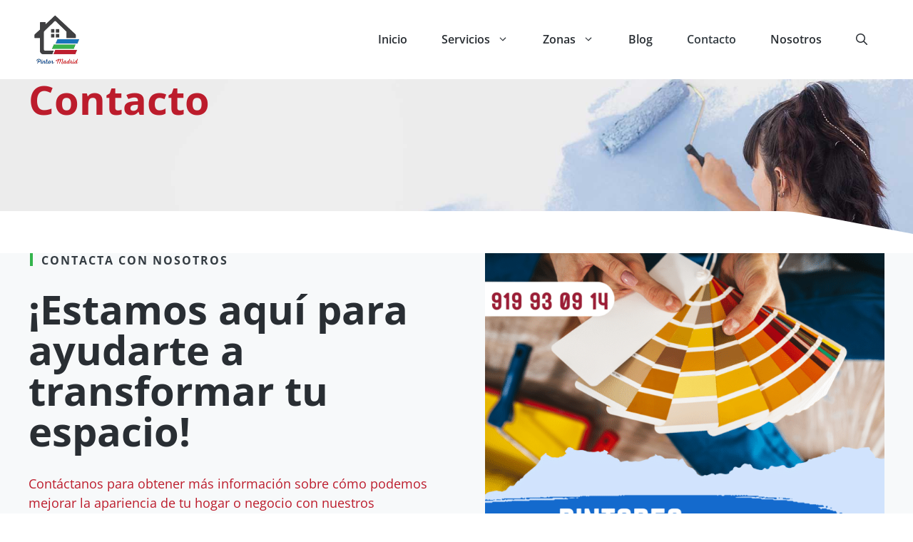

--- FILE ---
content_type: text/html; charset=UTF-8
request_url: https://pintor-madrid.org/contacto/
body_size: 22485
content:
<!DOCTYPE html>
<html lang="es" prefix="og: https://ogp.me/ns#">
<head><meta charset="UTF-8"><script>if(navigator.userAgent.match(/MSIE|Internet Explorer/i)||navigator.userAgent.match(/Trident\/7\..*?rv:11/i)){var href=document.location.href;if(!href.match(/[?&]nowprocket/)){if(href.indexOf("?")==-1){if(href.indexOf("#")==-1){document.location.href=href+"?nowprocket=1"}else{document.location.href=href.replace("#","?nowprocket=1#")}}else{if(href.indexOf("#")==-1){document.location.href=href+"&nowprocket=1"}else{document.location.href=href.replace("#","&nowprocket=1#")}}}}</script><script>class RocketLazyLoadScripts{constructor(){this.v="1.2.3",this.triggerEvents=["keydown","mousedown","mousemove","touchmove","touchstart","touchend","wheel"],this.userEventHandler=this._triggerListener.bind(this),this.touchStartHandler=this._onTouchStart.bind(this),this.touchMoveHandler=this._onTouchMove.bind(this),this.touchEndHandler=this._onTouchEnd.bind(this),this.clickHandler=this._onClick.bind(this),this.interceptedClicks=[],window.addEventListener("pageshow",t=>{this.persisted=t.persisted}),window.addEventListener("DOMContentLoaded",()=>{this._preconnect3rdParties()}),this.delayedScripts={normal:[],async:[],defer:[]},this.trash=[],this.allJQueries=[]}_addUserInteractionListener(t){if(document.hidden){t._triggerListener();return}this.triggerEvents.forEach(e=>window.addEventListener(e,t.userEventHandler,{passive:!0})),window.addEventListener("touchstart",t.touchStartHandler,{passive:!0}),window.addEventListener("mousedown",t.touchStartHandler),document.addEventListener("visibilitychange",t.userEventHandler)}_removeUserInteractionListener(){this.triggerEvents.forEach(t=>window.removeEventListener(t,this.userEventHandler,{passive:!0})),document.removeEventListener("visibilitychange",this.userEventHandler)}_onTouchStart(t){"HTML"!==t.target.tagName&&(window.addEventListener("touchend",this.touchEndHandler),window.addEventListener("mouseup",this.touchEndHandler),window.addEventListener("touchmove",this.touchMoveHandler,{passive:!0}),window.addEventListener("mousemove",this.touchMoveHandler),t.target.addEventListener("click",this.clickHandler),this._renameDOMAttribute(t.target,"onclick","rocket-onclick"),this._pendingClickStarted())}_onTouchMove(t){window.removeEventListener("touchend",this.touchEndHandler),window.removeEventListener("mouseup",this.touchEndHandler),window.removeEventListener("touchmove",this.touchMoveHandler,{passive:!0}),window.removeEventListener("mousemove",this.touchMoveHandler),t.target.removeEventListener("click",this.clickHandler),this._renameDOMAttribute(t.target,"rocket-onclick","onclick"),this._pendingClickFinished()}_onTouchEnd(t){window.removeEventListener("touchend",this.touchEndHandler),window.removeEventListener("mouseup",this.touchEndHandler),window.removeEventListener("touchmove",this.touchMoveHandler,{passive:!0}),window.removeEventListener("mousemove",this.touchMoveHandler)}_onClick(t){t.target.removeEventListener("click",this.clickHandler),this._renameDOMAttribute(t.target,"rocket-onclick","onclick"),this.interceptedClicks.push(t),t.preventDefault(),t.stopPropagation(),t.stopImmediatePropagation(),this._pendingClickFinished()}_replayClicks(){window.removeEventListener("touchstart",this.touchStartHandler,{passive:!0}),window.removeEventListener("mousedown",this.touchStartHandler),this.interceptedClicks.forEach(t=>{t.target.dispatchEvent(new MouseEvent("click",{view:t.view,bubbles:!0,cancelable:!0}))})}_waitForPendingClicks(){return new Promise(t=>{this._isClickPending?this._pendingClickFinished=t:t()})}_pendingClickStarted(){this._isClickPending=!0}_pendingClickFinished(){this._isClickPending=!1}_renameDOMAttribute(t,e,r){t.hasAttribute&&t.hasAttribute(e)&&(event.target.setAttribute(r,event.target.getAttribute(e)),event.target.removeAttribute(e))}_triggerListener(){this._removeUserInteractionListener(this),"loading"===document.readyState?document.addEventListener("DOMContentLoaded",this._loadEverythingNow.bind(this)):this._loadEverythingNow()}_preconnect3rdParties(){let t=[];document.querySelectorAll("script[type=rocketlazyloadscript]").forEach(e=>{if(e.hasAttribute("src")){let r=new URL(e.src).origin;r!==location.origin&&t.push({src:r,crossOrigin:e.crossOrigin||"module"===e.getAttribute("data-rocket-type")})}}),t=[...new Map(t.map(t=>[JSON.stringify(t),t])).values()],this._batchInjectResourceHints(t,"preconnect")}async _loadEverythingNow(){this.lastBreath=Date.now(),this._delayEventListeners(this),this._delayJQueryReady(this),this._handleDocumentWrite(),this._registerAllDelayedScripts(),this._preloadAllScripts(),await this._loadScriptsFromList(this.delayedScripts.normal),await this._loadScriptsFromList(this.delayedScripts.defer),await this._loadScriptsFromList(this.delayedScripts.async);try{await this._triggerDOMContentLoaded(),await this._triggerWindowLoad()}catch(t){console.error(t)}window.dispatchEvent(new Event("rocket-allScriptsLoaded")),this._waitForPendingClicks().then(()=>{this._replayClicks()}),this._emptyTrash()}_registerAllDelayedScripts(){document.querySelectorAll("script[type=rocketlazyloadscript]").forEach(t=>{t.hasAttribute("data-rocket-src")?t.hasAttribute("async")&&!1!==t.async?this.delayedScripts.async.push(t):t.hasAttribute("defer")&&!1!==t.defer||"module"===t.getAttribute("data-rocket-type")?this.delayedScripts.defer.push(t):this.delayedScripts.normal.push(t):this.delayedScripts.normal.push(t)})}async _transformScript(t){return new Promise((await this._littleBreath(),navigator.userAgent.indexOf("Firefox/")>0||""===navigator.vendor)?e=>{let r=document.createElement("script");[...t.attributes].forEach(t=>{let e=t.nodeName;"type"!==e&&("data-rocket-type"===e&&(e="type"),"data-rocket-src"===e&&(e="src"),r.setAttribute(e,t.nodeValue))}),t.text&&(r.text=t.text),r.hasAttribute("src")?(r.addEventListener("load",e),r.addEventListener("error",e)):(r.text=t.text,e());try{t.parentNode.replaceChild(r,t)}catch(i){e()}}:async e=>{function r(){t.setAttribute("data-rocket-status","failed"),e()}try{let i=t.getAttribute("data-rocket-type"),n=t.getAttribute("data-rocket-src");t.text,i?(t.type=i,t.removeAttribute("data-rocket-type")):t.removeAttribute("type"),t.addEventListener("load",function r(){t.setAttribute("data-rocket-status","executed"),e()}),t.addEventListener("error",r),n?(t.removeAttribute("data-rocket-src"),t.src=n):t.src="data:text/javascript;base64,"+window.btoa(unescape(encodeURIComponent(t.text)))}catch(s){r()}})}async _loadScriptsFromList(t){let e=t.shift();return e&&e.isConnected?(await this._transformScript(e),this._loadScriptsFromList(t)):Promise.resolve()}_preloadAllScripts(){this._batchInjectResourceHints([...this.delayedScripts.normal,...this.delayedScripts.defer,...this.delayedScripts.async],"preload")}_batchInjectResourceHints(t,e){var r=document.createDocumentFragment();t.forEach(t=>{let i=t.getAttribute&&t.getAttribute("data-rocket-src")||t.src;if(i){let n=document.createElement("link");n.href=i,n.rel=e,"preconnect"!==e&&(n.as="script"),t.getAttribute&&"module"===t.getAttribute("data-rocket-type")&&(n.crossOrigin=!0),t.crossOrigin&&(n.crossOrigin=t.crossOrigin),t.integrity&&(n.integrity=t.integrity),r.appendChild(n),this.trash.push(n)}}),document.head.appendChild(r)}_delayEventListeners(t){let e={};function r(t,r){!function t(r){!e[r]&&(e[r]={originalFunctions:{add:r.addEventListener,remove:r.removeEventListener},eventsToRewrite:[]},r.addEventListener=function(){arguments[0]=i(arguments[0]),e[r].originalFunctions.add.apply(r,arguments)},r.removeEventListener=function(){arguments[0]=i(arguments[0]),e[r].originalFunctions.remove.apply(r,arguments)});function i(t){return e[r].eventsToRewrite.indexOf(t)>=0?"rocket-"+t:t}}(t),e[t].eventsToRewrite.push(r)}function i(t,e){let r=t[e];Object.defineProperty(t,e,{get:()=>r||function(){},set(i){t["rocket"+e]=r=i}})}r(document,"DOMContentLoaded"),r(window,"DOMContentLoaded"),r(window,"load"),r(window,"pageshow"),r(document,"readystatechange"),i(document,"onreadystatechange"),i(window,"onload"),i(window,"onpageshow")}_delayJQueryReady(t){let e;function r(r){if(r&&r.fn&&!t.allJQueries.includes(r)){r.fn.ready=r.fn.init.prototype.ready=function(e){return t.domReadyFired?e.bind(document)(r):document.addEventListener("rocket-DOMContentLoaded",()=>e.bind(document)(r)),r([])};let i=r.fn.on;r.fn.on=r.fn.init.prototype.on=function(){if(this[0]===window){function t(t){return t.split(" ").map(t=>"load"===t||0===t.indexOf("load.")?"rocket-jquery-load":t).join(" ")}"string"==typeof arguments[0]||arguments[0]instanceof String?arguments[0]=t(arguments[0]):"object"==typeof arguments[0]&&Object.keys(arguments[0]).forEach(e=>{let r=arguments[0][e];delete arguments[0][e],arguments[0][t(e)]=r})}return i.apply(this,arguments),this},t.allJQueries.push(r)}e=r}r(window.jQuery),Object.defineProperty(window,"jQuery",{get:()=>e,set(t){r(t)}})}async _triggerDOMContentLoaded(){this.domReadyFired=!0,await this._littleBreath(),document.dispatchEvent(new Event("rocket-DOMContentLoaded")),await this._littleBreath(),window.dispatchEvent(new Event("rocket-DOMContentLoaded")),await this._littleBreath(),document.dispatchEvent(new Event("rocket-readystatechange")),await this._littleBreath(),document.rocketonreadystatechange&&document.rocketonreadystatechange()}async _triggerWindowLoad(){await this._littleBreath(),window.dispatchEvent(new Event("rocket-load")),await this._littleBreath(),window.rocketonload&&window.rocketonload(),await this._littleBreath(),this.allJQueries.forEach(t=>t(window).trigger("rocket-jquery-load")),await this._littleBreath();let t=new Event("rocket-pageshow");t.persisted=this.persisted,window.dispatchEvent(t),await this._littleBreath(),window.rocketonpageshow&&window.rocketonpageshow({persisted:this.persisted})}_handleDocumentWrite(){let t=new Map;document.write=document.writeln=function(e){let r=document.currentScript;r||console.error("WPRocket unable to document.write this: "+e);let i=document.createRange(),n=r.parentElement,s=t.get(r);void 0===s&&(s=r.nextSibling,t.set(r,s));let a=document.createDocumentFragment();i.setStart(a,0),a.appendChild(i.createContextualFragment(e)),n.insertBefore(a,s)}}async _littleBreath(){Date.now()-this.lastBreath>45&&(await this._requestAnimFrame(),this.lastBreath=Date.now())}async _requestAnimFrame(){return document.hidden?new Promise(t=>setTimeout(t)):new Promise(t=>requestAnimationFrame(t))}_emptyTrash(){this.trash.forEach(t=>t.remove())}static run(){let t=new RocketLazyLoadScripts;t._addUserInteractionListener(t)}}RocketLazyLoadScripts.run();</script>
	
		<style>img:is([sizes="auto" i], [sizes^="auto," i]) { contain-intrinsic-size: 3000px 1500px }</style>
	<meta name="viewport" content="width=device-width, initial-scale=1">
<!-- Optimización en motores de búsqueda por Rank Math PRO -  https://rankmath.com/ -->
<title>Contacto</title>
<meta name="description" content="Contacta con nosotros."/>
<meta name="robots" content="follow, noindex"/>
<meta property="og:locale" content="es_ES" />
<meta property="og:type" content="article" />
<meta property="og:title" content="Contacto" />
<meta property="og:description" content="Contacta con nosotros." />
<meta property="og:url" content="https://pintor-madrid.org/contacto/" />
<meta property="og:site_name" content="Pintor Madrid" />
<meta property="og:updated_time" content="2025-03-10T15:14:56+00:00" />
<meta property="og:image" content="https://pintor-madrid.org/wp-content/uploads/2025/03/pintores-madrid.png" />
<meta property="og:image:secure_url" content="https://pintor-madrid.org/wp-content/uploads/2025/03/pintores-madrid.png" />
<meta property="og:image:width" content="1414" />
<meta property="og:image:height" content="2000" />
<meta property="og:image:alt" content="pintores madrid" />
<meta property="og:image:type" content="image/png" />
<meta property="article:published_time" content="2023-08-07T14:08:32+00:00" />
<meta property="article:modified_time" content="2025-03-10T15:14:56+00:00" />
<meta name="twitter:card" content="summary_large_image" />
<meta name="twitter:title" content="Contacto" />
<meta name="twitter:description" content="Contacta con nosotros." />
<meta name="twitter:image" content="https://pintor-madrid.org/wp-content/uploads/2025/03/pintores-madrid.png" />
<meta name="twitter:label1" content="Tiempo de lectura" />
<meta name="twitter:data1" content="Menos de un minuto" />
<script type="application/ld+json" class="rank-math-schema-pro">{"@context":"https://schema.org","@graph":[{"@type":"Organization","@id":"https://pintor-madrid.org/#organization","name":"Pintor Madrid","url":"https://pintor-madrid.org","logo":{"@type":"ImageObject","@id":"https://pintor-madrid.org/#logo","url":"https://pintor-madrid.org/wp-content/uploads/2022/10/cropped-logo.png","contentUrl":"https://pintor-madrid.org/wp-content/uploads/2022/10/cropped-logo.png","caption":"Pintor Madrid","inLanguage":"es","width":"303","height":"268"}},{"@type":"WebSite","@id":"https://pintor-madrid.org/#website","url":"https://pintor-madrid.org","name":"Pintor Madrid","publisher":{"@id":"https://pintor-madrid.org/#organization"},"inLanguage":"es"},{"@type":"ImageObject","@id":"https://pintor-madrid.org/wp-content/uploads/2025/03/pintores-madrid-724x1024.png","url":"https://pintor-madrid.org/wp-content/uploads/2025/03/pintores-madrid-724x1024.png","width":"200","height":"200","inLanguage":"es"},{"@type":"BreadcrumbList","@id":"https://pintor-madrid.org/contacto/#breadcrumb","itemListElement":[{"@type":"ListItem","position":"1","item":{"@id":"https://pintor-madrid.org","name":"Inicio"}},{"@type":"ListItem","position":"2","item":{"@id":"https://pintor-madrid.org/contacto/","name":"Contacto"}}]},{"@type":"WebPage","@id":"https://pintor-madrid.org/contacto/#webpage","url":"https://pintor-madrid.org/contacto/","name":"Contacto","datePublished":"2023-08-07T14:08:32+00:00","dateModified":"2025-03-10T15:14:56+00:00","isPartOf":{"@id":"https://pintor-madrid.org/#website"},"primaryImageOfPage":{"@id":"https://pintor-madrid.org/wp-content/uploads/2025/03/pintores-madrid-724x1024.png"},"inLanguage":"es","breadcrumb":{"@id":"https://pintor-madrid.org/contacto/#breadcrumb"}},{"@type":"Person","@id":"https://pintor-madrid.org/contacto/#author","name":"Ezequiel","image":{"@type":"ImageObject","@id":"https://secure.gravatar.com/avatar/91b6ce251759c6f69308d872d5ac916c85557fb343ac59a970c04f6765f4b1a1?s=96&amp;d=mm&amp;r=g","url":"https://secure.gravatar.com/avatar/91b6ce251759c6f69308d872d5ac916c85557fb343ac59a970c04f6765f4b1a1?s=96&amp;d=mm&amp;r=g","caption":"Ezequiel","inLanguage":"es"},"worksFor":{"@id":"https://pintor-madrid.org/#organization"}},{"@type":"Article","headline":"Contacto","keywords":"contacto","datePublished":"2023-08-07T14:08:32+00:00","dateModified":"2025-03-10T15:14:56+00:00","author":{"@id":"https://pintor-madrid.org/contacto/#author","name":"Ezequiel"},"publisher":{"@id":"https://pintor-madrid.org/#organization"},"description":"Contacta con nosotros.","name":"Contacto","@id":"https://pintor-madrid.org/contacto/#richSnippet","isPartOf":{"@id":"https://pintor-madrid.org/contacto/#webpage"},"image":{"@id":"https://pintor-madrid.org/wp-content/uploads/2025/03/pintores-madrid-724x1024.png"},"inLanguage":"es","mainEntityOfPage":{"@id":"https://pintor-madrid.org/contacto/#webpage"}}]}</script>
<!-- /Plugin Rank Math WordPress SEO -->

<script type="rocketlazyloadscript">
window._wpemojiSettings = {"baseUrl":"https:\/\/s.w.org\/images\/core\/emoji\/16.0.1\/72x72\/","ext":".png","svgUrl":"https:\/\/s.w.org\/images\/core\/emoji\/16.0.1\/svg\/","svgExt":".svg","source":{"concatemoji":"https:\/\/pintor-madrid.org\/wp-includes\/js\/wp-emoji-release.min.js?ver=6.8.3"}};
/*! This file is auto-generated */
!function(s,n){var o,i,e;function c(e){try{var t={supportTests:e,timestamp:(new Date).valueOf()};sessionStorage.setItem(o,JSON.stringify(t))}catch(e){}}function p(e,t,n){e.clearRect(0,0,e.canvas.width,e.canvas.height),e.fillText(t,0,0);var t=new Uint32Array(e.getImageData(0,0,e.canvas.width,e.canvas.height).data),a=(e.clearRect(0,0,e.canvas.width,e.canvas.height),e.fillText(n,0,0),new Uint32Array(e.getImageData(0,0,e.canvas.width,e.canvas.height).data));return t.every(function(e,t){return e===a[t]})}function u(e,t){e.clearRect(0,0,e.canvas.width,e.canvas.height),e.fillText(t,0,0);for(var n=e.getImageData(16,16,1,1),a=0;a<n.data.length;a++)if(0!==n.data[a])return!1;return!0}function f(e,t,n,a){switch(t){case"flag":return n(e,"\ud83c\udff3\ufe0f\u200d\u26a7\ufe0f","\ud83c\udff3\ufe0f\u200b\u26a7\ufe0f")?!1:!n(e,"\ud83c\udde8\ud83c\uddf6","\ud83c\udde8\u200b\ud83c\uddf6")&&!n(e,"\ud83c\udff4\udb40\udc67\udb40\udc62\udb40\udc65\udb40\udc6e\udb40\udc67\udb40\udc7f","\ud83c\udff4\u200b\udb40\udc67\u200b\udb40\udc62\u200b\udb40\udc65\u200b\udb40\udc6e\u200b\udb40\udc67\u200b\udb40\udc7f");case"emoji":return!a(e,"\ud83e\udedf")}return!1}function g(e,t,n,a){var r="undefined"!=typeof WorkerGlobalScope&&self instanceof WorkerGlobalScope?new OffscreenCanvas(300,150):s.createElement("canvas"),o=r.getContext("2d",{willReadFrequently:!0}),i=(o.textBaseline="top",o.font="600 32px Arial",{});return e.forEach(function(e){i[e]=t(o,e,n,a)}),i}function t(e){var t=s.createElement("script");t.src=e,t.defer=!0,s.head.appendChild(t)}"undefined"!=typeof Promise&&(o="wpEmojiSettingsSupports",i=["flag","emoji"],n.supports={everything:!0,everythingExceptFlag:!0},e=new Promise(function(e){s.addEventListener("DOMContentLoaded",e,{once:!0})}),new Promise(function(t){var n=function(){try{var e=JSON.parse(sessionStorage.getItem(o));if("object"==typeof e&&"number"==typeof e.timestamp&&(new Date).valueOf()<e.timestamp+604800&&"object"==typeof e.supportTests)return e.supportTests}catch(e){}return null}();if(!n){if("undefined"!=typeof Worker&&"undefined"!=typeof OffscreenCanvas&&"undefined"!=typeof URL&&URL.createObjectURL&&"undefined"!=typeof Blob)try{var e="postMessage("+g.toString()+"("+[JSON.stringify(i),f.toString(),p.toString(),u.toString()].join(",")+"));",a=new Blob([e],{type:"text/javascript"}),r=new Worker(URL.createObjectURL(a),{name:"wpTestEmojiSupports"});return void(r.onmessage=function(e){c(n=e.data),r.terminate(),t(n)})}catch(e){}c(n=g(i,f,p,u))}t(n)}).then(function(e){for(var t in e)n.supports[t]=e[t],n.supports.everything=n.supports.everything&&n.supports[t],"flag"!==t&&(n.supports.everythingExceptFlag=n.supports.everythingExceptFlag&&n.supports[t]);n.supports.everythingExceptFlag=n.supports.everythingExceptFlag&&!n.supports.flag,n.DOMReady=!1,n.readyCallback=function(){n.DOMReady=!0}}).then(function(){return e}).then(function(){var e;n.supports.everything||(n.readyCallback(),(e=n.source||{}).concatemoji?t(e.concatemoji):e.wpemoji&&e.twemoji&&(t(e.twemoji),t(e.wpemoji)))}))}((window,document),window._wpemojiSettings);
</script>
<link data-minify="1" rel='stylesheet' id='generatepress-fonts-css' href='https://pintor-madrid.org/wp-content/cache/min/1/wp-content/uploads/generatepress/fonts/fonts.css?ver=1759069679' media='all' />
<style id='wp-emoji-styles-inline-css'>

	img.wp-smiley, img.emoji {
		display: inline !important;
		border: none !important;
		box-shadow: none !important;
		height: 1em !important;
		width: 1em !important;
		margin: 0 0.07em !important;
		vertical-align: -0.1em !important;
		background: none !important;
		padding: 0 !important;
	}
</style>
<link rel='stylesheet' id='wp-block-library-css' href='https://pintor-madrid.org/wp-includes/css/dist/block-library/style.min.css?ver=6.8.3' media='all' />
<style id='classic-theme-styles-inline-css'>
/*! This file is auto-generated */
.wp-block-button__link{color:#fff;background-color:#32373c;border-radius:9999px;box-shadow:none;text-decoration:none;padding:calc(.667em + 2px) calc(1.333em + 2px);font-size:1.125em}.wp-block-file__button{background:#32373c;color:#fff;text-decoration:none}
</style>
<style id='safe-svg-svg-icon-style-inline-css'>
.safe-svg-cover{text-align:center}.safe-svg-cover .safe-svg-inside{display:inline-block;max-width:100%}.safe-svg-cover svg{fill:currentColor;height:100%;max-height:100%;max-width:100%;width:100%}

</style>
<style id='global-styles-inline-css'>
:root{--wp--preset--aspect-ratio--square: 1;--wp--preset--aspect-ratio--4-3: 4/3;--wp--preset--aspect-ratio--3-4: 3/4;--wp--preset--aspect-ratio--3-2: 3/2;--wp--preset--aspect-ratio--2-3: 2/3;--wp--preset--aspect-ratio--16-9: 16/9;--wp--preset--aspect-ratio--9-16: 9/16;--wp--preset--color--black: #000000;--wp--preset--color--cyan-bluish-gray: #abb8c3;--wp--preset--color--white: #ffffff;--wp--preset--color--pale-pink: #f78da7;--wp--preset--color--vivid-red: #cf2e2e;--wp--preset--color--luminous-vivid-orange: #ff6900;--wp--preset--color--luminous-vivid-amber: #fcb900;--wp--preset--color--light-green-cyan: #7bdcb5;--wp--preset--color--vivid-green-cyan: #00d084;--wp--preset--color--pale-cyan-blue: #8ed1fc;--wp--preset--color--vivid-cyan-blue: #0693e3;--wp--preset--color--vivid-purple: #9b51e0;--wp--preset--color--contrast: var(--contrast);--wp--preset--color--contrast-2: var(--contrast-2);--wp--preset--color--contrast-3: var(--contrast-3);--wp--preset--color--base: var(--base);--wp--preset--color--base-2: var(--base-2);--wp--preset--color--base-3: var(--base-3);--wp--preset--color--accent: var(--accent);--wp--preset--color--global-color-8: var(--global-color-8);--wp--preset--color--global-color-9: var(--global-color-9);--wp--preset--gradient--vivid-cyan-blue-to-vivid-purple: linear-gradient(135deg,rgba(6,147,227,1) 0%,rgb(155,81,224) 100%);--wp--preset--gradient--light-green-cyan-to-vivid-green-cyan: linear-gradient(135deg,rgb(122,220,180) 0%,rgb(0,208,130) 100%);--wp--preset--gradient--luminous-vivid-amber-to-luminous-vivid-orange: linear-gradient(135deg,rgba(252,185,0,1) 0%,rgba(255,105,0,1) 100%);--wp--preset--gradient--luminous-vivid-orange-to-vivid-red: linear-gradient(135deg,rgba(255,105,0,1) 0%,rgb(207,46,46) 100%);--wp--preset--gradient--very-light-gray-to-cyan-bluish-gray: linear-gradient(135deg,rgb(238,238,238) 0%,rgb(169,184,195) 100%);--wp--preset--gradient--cool-to-warm-spectrum: linear-gradient(135deg,rgb(74,234,220) 0%,rgb(151,120,209) 20%,rgb(207,42,186) 40%,rgb(238,44,130) 60%,rgb(251,105,98) 80%,rgb(254,248,76) 100%);--wp--preset--gradient--blush-light-purple: linear-gradient(135deg,rgb(255,206,236) 0%,rgb(152,150,240) 100%);--wp--preset--gradient--blush-bordeaux: linear-gradient(135deg,rgb(254,205,165) 0%,rgb(254,45,45) 50%,rgb(107,0,62) 100%);--wp--preset--gradient--luminous-dusk: linear-gradient(135deg,rgb(255,203,112) 0%,rgb(199,81,192) 50%,rgb(65,88,208) 100%);--wp--preset--gradient--pale-ocean: linear-gradient(135deg,rgb(255,245,203) 0%,rgb(182,227,212) 50%,rgb(51,167,181) 100%);--wp--preset--gradient--electric-grass: linear-gradient(135deg,rgb(202,248,128) 0%,rgb(113,206,126) 100%);--wp--preset--gradient--midnight: linear-gradient(135deg,rgb(2,3,129) 0%,rgb(40,116,252) 100%);--wp--preset--font-size--small: 13px;--wp--preset--font-size--medium: 20px;--wp--preset--font-size--large: 36px;--wp--preset--font-size--x-large: 42px;--wp--preset--spacing--20: 0.44rem;--wp--preset--spacing--30: 0.67rem;--wp--preset--spacing--40: 1rem;--wp--preset--spacing--50: 1.5rem;--wp--preset--spacing--60: 2.25rem;--wp--preset--spacing--70: 3.38rem;--wp--preset--spacing--80: 5.06rem;--wp--preset--shadow--natural: 6px 6px 9px rgba(0, 0, 0, 0.2);--wp--preset--shadow--deep: 12px 12px 50px rgba(0, 0, 0, 0.4);--wp--preset--shadow--sharp: 6px 6px 0px rgba(0, 0, 0, 0.2);--wp--preset--shadow--outlined: 6px 6px 0px -3px rgba(255, 255, 255, 1), 6px 6px rgba(0, 0, 0, 1);--wp--preset--shadow--crisp: 6px 6px 0px rgba(0, 0, 0, 1);}:where(.is-layout-flex){gap: 0.5em;}:where(.is-layout-grid){gap: 0.5em;}body .is-layout-flex{display: flex;}.is-layout-flex{flex-wrap: wrap;align-items: center;}.is-layout-flex > :is(*, div){margin: 0;}body .is-layout-grid{display: grid;}.is-layout-grid > :is(*, div){margin: 0;}:where(.wp-block-columns.is-layout-flex){gap: 2em;}:where(.wp-block-columns.is-layout-grid){gap: 2em;}:where(.wp-block-post-template.is-layout-flex){gap: 1.25em;}:where(.wp-block-post-template.is-layout-grid){gap: 1.25em;}.has-black-color{color: var(--wp--preset--color--black) !important;}.has-cyan-bluish-gray-color{color: var(--wp--preset--color--cyan-bluish-gray) !important;}.has-white-color{color: var(--wp--preset--color--white) !important;}.has-pale-pink-color{color: var(--wp--preset--color--pale-pink) !important;}.has-vivid-red-color{color: var(--wp--preset--color--vivid-red) !important;}.has-luminous-vivid-orange-color{color: var(--wp--preset--color--luminous-vivid-orange) !important;}.has-luminous-vivid-amber-color{color: var(--wp--preset--color--luminous-vivid-amber) !important;}.has-light-green-cyan-color{color: var(--wp--preset--color--light-green-cyan) !important;}.has-vivid-green-cyan-color{color: var(--wp--preset--color--vivid-green-cyan) !important;}.has-pale-cyan-blue-color{color: var(--wp--preset--color--pale-cyan-blue) !important;}.has-vivid-cyan-blue-color{color: var(--wp--preset--color--vivid-cyan-blue) !important;}.has-vivid-purple-color{color: var(--wp--preset--color--vivid-purple) !important;}.has-black-background-color{background-color: var(--wp--preset--color--black) !important;}.has-cyan-bluish-gray-background-color{background-color: var(--wp--preset--color--cyan-bluish-gray) !important;}.has-white-background-color{background-color: var(--wp--preset--color--white) !important;}.has-pale-pink-background-color{background-color: var(--wp--preset--color--pale-pink) !important;}.has-vivid-red-background-color{background-color: var(--wp--preset--color--vivid-red) !important;}.has-luminous-vivid-orange-background-color{background-color: var(--wp--preset--color--luminous-vivid-orange) !important;}.has-luminous-vivid-amber-background-color{background-color: var(--wp--preset--color--luminous-vivid-amber) !important;}.has-light-green-cyan-background-color{background-color: var(--wp--preset--color--light-green-cyan) !important;}.has-vivid-green-cyan-background-color{background-color: var(--wp--preset--color--vivid-green-cyan) !important;}.has-pale-cyan-blue-background-color{background-color: var(--wp--preset--color--pale-cyan-blue) !important;}.has-vivid-cyan-blue-background-color{background-color: var(--wp--preset--color--vivid-cyan-blue) !important;}.has-vivid-purple-background-color{background-color: var(--wp--preset--color--vivid-purple) !important;}.has-black-border-color{border-color: var(--wp--preset--color--black) !important;}.has-cyan-bluish-gray-border-color{border-color: var(--wp--preset--color--cyan-bluish-gray) !important;}.has-white-border-color{border-color: var(--wp--preset--color--white) !important;}.has-pale-pink-border-color{border-color: var(--wp--preset--color--pale-pink) !important;}.has-vivid-red-border-color{border-color: var(--wp--preset--color--vivid-red) !important;}.has-luminous-vivid-orange-border-color{border-color: var(--wp--preset--color--luminous-vivid-orange) !important;}.has-luminous-vivid-amber-border-color{border-color: var(--wp--preset--color--luminous-vivid-amber) !important;}.has-light-green-cyan-border-color{border-color: var(--wp--preset--color--light-green-cyan) !important;}.has-vivid-green-cyan-border-color{border-color: var(--wp--preset--color--vivid-green-cyan) !important;}.has-pale-cyan-blue-border-color{border-color: var(--wp--preset--color--pale-cyan-blue) !important;}.has-vivid-cyan-blue-border-color{border-color: var(--wp--preset--color--vivid-cyan-blue) !important;}.has-vivid-purple-border-color{border-color: var(--wp--preset--color--vivid-purple) !important;}.has-vivid-cyan-blue-to-vivid-purple-gradient-background{background: var(--wp--preset--gradient--vivid-cyan-blue-to-vivid-purple) !important;}.has-light-green-cyan-to-vivid-green-cyan-gradient-background{background: var(--wp--preset--gradient--light-green-cyan-to-vivid-green-cyan) !important;}.has-luminous-vivid-amber-to-luminous-vivid-orange-gradient-background{background: var(--wp--preset--gradient--luminous-vivid-amber-to-luminous-vivid-orange) !important;}.has-luminous-vivid-orange-to-vivid-red-gradient-background{background: var(--wp--preset--gradient--luminous-vivid-orange-to-vivid-red) !important;}.has-very-light-gray-to-cyan-bluish-gray-gradient-background{background: var(--wp--preset--gradient--very-light-gray-to-cyan-bluish-gray) !important;}.has-cool-to-warm-spectrum-gradient-background{background: var(--wp--preset--gradient--cool-to-warm-spectrum) !important;}.has-blush-light-purple-gradient-background{background: var(--wp--preset--gradient--blush-light-purple) !important;}.has-blush-bordeaux-gradient-background{background: var(--wp--preset--gradient--blush-bordeaux) !important;}.has-luminous-dusk-gradient-background{background: var(--wp--preset--gradient--luminous-dusk) !important;}.has-pale-ocean-gradient-background{background: var(--wp--preset--gradient--pale-ocean) !important;}.has-electric-grass-gradient-background{background: var(--wp--preset--gradient--electric-grass) !important;}.has-midnight-gradient-background{background: var(--wp--preset--gradient--midnight) !important;}.has-small-font-size{font-size: var(--wp--preset--font-size--small) !important;}.has-medium-font-size{font-size: var(--wp--preset--font-size--medium) !important;}.has-large-font-size{font-size: var(--wp--preset--font-size--large) !important;}.has-x-large-font-size{font-size: var(--wp--preset--font-size--x-large) !important;}
:where(.wp-block-post-template.is-layout-flex){gap: 1.25em;}:where(.wp-block-post-template.is-layout-grid){gap: 1.25em;}
:where(.wp-block-columns.is-layout-flex){gap: 2em;}:where(.wp-block-columns.is-layout-grid){gap: 2em;}
:root :where(.wp-block-pullquote){font-size: 1.5em;line-height: 1.6;}
</style>
<link data-minify="1" rel='stylesheet' id='contact-form-7-css' href='https://pintor-madrid.org/wp-content/cache/min/1/wp-content/plugins/contact-form-7/includes/css/styles.css?ver=1759069679' media='all' />
<link rel='stylesheet' id='generate-style-css' href='https://pintor-madrid.org/wp-content/themes/generatepress/assets/css/main.min.css?ver=3.6.0' media='all' />
<style id='generate-style-inline-css'>
.is-right-sidebar{width:20%;}.is-left-sidebar{width:20%;}.site-content .content-area{width:100%;}@media (max-width: 1024px){.main-navigation .menu-toggle,.sidebar-nav-mobile:not(#sticky-placeholder){display:block;}.main-navigation ul,.gen-sidebar-nav,.main-navigation:not(.slideout-navigation):not(.toggled) .main-nav > ul,.has-inline-mobile-toggle #site-navigation .inside-navigation > *:not(.navigation-search):not(.main-nav){display:none;}.nav-align-right .inside-navigation,.nav-align-center .inside-navigation{justify-content:space-between;}.has-inline-mobile-toggle .mobile-menu-control-wrapper{display:flex;flex-wrap:wrap;}.has-inline-mobile-toggle .inside-header{flex-direction:row;text-align:left;flex-wrap:wrap;}.has-inline-mobile-toggle .header-widget,.has-inline-mobile-toggle #site-navigation{flex-basis:100%;}.nav-float-left .has-inline-mobile-toggle #site-navigation{order:10;}}
.dynamic-author-image-rounded{border-radius:100%;}.dynamic-featured-image, .dynamic-author-image{vertical-align:middle;}.one-container.blog .dynamic-content-template:not(:last-child), .one-container.archive .dynamic-content-template:not(:last-child){padding-bottom:0px;}.dynamic-entry-excerpt > p:last-child{margin-bottom:0px;}
</style>
<link rel='stylesheet' id='generatepress-dynamic-css' href='https://pintor-madrid.org/wp-content/uploads/generatepress/style.min.css?ver=1759016137' media='all' />
<link data-minify="1" rel='stylesheet' id='generateblocks-global-css' href='https://pintor-madrid.org/wp-content/cache/min/1/wp-content/uploads/generateblocks/style-global.css?ver=1759069679' media='all' />
<link data-minify="1" rel='stylesheet' id='generateblocks-css' href='https://pintor-madrid.org/wp-content/cache/min/1/wp-content/uploads/generateblocks/style-486.css?ver=1759070500' media='all' />
<link rel='stylesheet' id='generate-offside-css' href='https://pintor-madrid.org/wp-content/plugins/gp-premium/menu-plus/functions/css/offside.min.css?ver=2.5.5' media='all' />
<style id='generate-offside-inline-css'>
:root{--gp-slideout-width:265px;}.slideout-navigation.main-navigation{background-color:var(--base-2);}.slideout-navigation.main-navigation .main-nav ul li a{color:var(--accent);}.slideout-navigation.main-navigation ul ul{background-color:var(--base-2);}.slideout-navigation.main-navigation .main-nav ul ul li a{color:var(--accent);}.slideout-navigation.main-navigation .main-nav ul li:not([class*="current-menu-"]):hover > a, .slideout-navigation.main-navigation .main-nav ul li:not([class*="current-menu-"]):focus > a, .slideout-navigation.main-navigation .main-nav ul li.sfHover:not([class*="current-menu-"]) > a{color:var(--global-color-8);background-color:var(--base-2);}.slideout-navigation.main-navigation .main-nav ul ul li:not([class*="current-menu-"]):hover > a, .slideout-navigation.main-navigation .main-nav ul ul li:not([class*="current-menu-"]):focus > a, .slideout-navigation.main-navigation .main-nav ul ul li.sfHover:not([class*="current-menu-"]) > a{color:var(--global-color-8);background-color:var(--base-2);}.slideout-navigation.main-navigation .main-nav ul li[class*="current-menu-"] > a{color:var(--accent);background-color:var(--base-2);}.slideout-navigation.main-navigation .main-nav ul ul li[class*="current-menu-"] > a{color:var(--accent);background-color:var(--base-2);}.slideout-navigation, .slideout-navigation a{color:var(--accent);}.slideout-navigation button.slideout-exit{color:var(--accent);padding-left:24px;padding-right:24px;}.slide-opened nav.toggled .menu-toggle:before{display:none;}@media (max-width: 1024px){.menu-bar-item.slideout-toggle{display:none;}}
</style>
<style id='rocket-lazyload-inline-css'>
.rll-youtube-player{position:relative;padding-bottom:56.23%;height:0;overflow:hidden;max-width:100%;}.rll-youtube-player:focus-within{outline: 2px solid currentColor;outline-offset: 5px;}.rll-youtube-player iframe{position:absolute;top:0;left:0;width:100%;height:100%;z-index:100;background:0 0}.rll-youtube-player img{bottom:0;display:block;left:0;margin:auto;max-width:100%;width:100%;position:absolute;right:0;top:0;border:none;height:auto;-webkit-transition:.4s all;-moz-transition:.4s all;transition:.4s all}.rll-youtube-player img:hover{-webkit-filter:brightness(75%)}.rll-youtube-player .play{height:100%;width:100%;left:0;top:0;position:absolute;background:url(https://pintor-madrid.org/wp-content/plugins/wp-rocket/assets/img/youtube.png) no-repeat center;background-color: transparent !important;cursor:pointer;border:none;}.wp-embed-responsive .wp-has-aspect-ratio .rll-youtube-player{position:absolute;padding-bottom:0;width:100%;height:100%;top:0;bottom:0;left:0;right:0}
</style>
<link data-minify="1" rel='stylesheet' id='call-now-button-modern-style-css' href='https://pintor-madrid.org/wp-content/cache/min/1/wp-content/plugins/call-now-button/resources/style/modern.css?ver=1759069679' media='all' />
<link rel="https://api.w.org/" href="https://pintor-madrid.org/wp-json/" /><link rel="alternate" title="JSON" type="application/json" href="https://pintor-madrid.org/wp-json/wp/v2/pages/486" /><link rel="EditURI" type="application/rsd+xml" title="RSD" href="https://pintor-madrid.org/xmlrpc.php?rsd" />
<meta name="generator" content="WordPress 6.8.3" />
<link rel='shortlink' href='https://pintor-madrid.org/?p=486' />
<link rel="alternate" title="oEmbed (JSON)" type="application/json+oembed" href="https://pintor-madrid.org/wp-json/oembed/1.0/embed?url=https%3A%2F%2Fpintor-madrid.org%2Fcontacto%2F" />
<link rel="alternate" title="oEmbed (XML)" type="text/xml+oembed" href="https://pintor-madrid.org/wp-json/oembed/1.0/embed?url=https%3A%2F%2Fpintor-madrid.org%2Fcontacto%2F&#038;format=xml" />
<!-- Google tag (gtag.js) -->
<script type="rocketlazyloadscript" async data-rocket-src="https://www.googletagmanager.com/gtag/js?id=G-GKKRY83Y1W"></script>
<script type="rocketlazyloadscript">
  window.dataLayer = window.dataLayer || [];
  function gtag(){dataLayer.push(arguments);}
  gtag('js', new Date());

  gtag('config', 'G-GKKRY83Y1W');
</script><link rel="icon" href="https://pintor-madrid.org/wp-content/uploads/2022/10/cropped-logo-1-32x32.png" sizes="32x32" />
<link rel="icon" href="https://pintor-madrid.org/wp-content/uploads/2022/10/cropped-logo-1-192x192.png" sizes="192x192" />
<link rel="apple-touch-icon" href="https://pintor-madrid.org/wp-content/uploads/2022/10/cropped-logo-1-180x180.png" />
<meta name="msapplication-TileImage" content="https://pintor-madrid.org/wp-content/uploads/2022/10/cropped-logo-1-270x270.png" />
		<style id="wp-custom-css">
			/* GeneratePress Site CSS */
 /* End GeneratePress Site CSS */
 		</style>
		<noscript><style id="rocket-lazyload-nojs-css">.rll-youtube-player, [data-lazy-src]{display:none !important;}</style></noscript></head>

<body class="wp-singular page-template-default page page-id-486 wp-custom-logo wp-embed-responsive wp-theme-generatepress post-image-aligned-center slideout-enabled slideout-mobile sticky-menu-fade no-sidebar nav-float-right one-container header-aligned-left dropdown-hover full-width-content" itemtype="https://schema.org/WebPage" itemscope>
	<a class="screen-reader-text skip-link" href="#content" title="Saltar al contenido">Saltar al contenido</a>		<header class="site-header has-inline-mobile-toggle" id="masthead" aria-label="Sitio"  itemtype="https://schema.org/WPHeader" itemscope>
			<div class="inside-header grid-container">
				<div class="site-logo">
					<a href="https://pintor-madrid.org/" rel="home">
						<img  class="header-image is-logo-image" alt="Pintor Madrid" src="data:image/svg+xml,%3Csvg%20xmlns='http://www.w3.org/2000/svg'%20viewBox='0%200%20303%20268'%3E%3C/svg%3E" data-lazy-srcset="https://pintor-madrid.org/wp-content/uploads/2022/10/cropped-logo.png 1x, https://pintor-madrid.org/wp-content/uploads/2022/10/logo.png 2x" width="303" height="268" data-lazy-src="https://pintor-madrid.org/wp-content/uploads/2022/10/cropped-logo.png" /><noscript><img  class="header-image is-logo-image" alt="Pintor Madrid" src="https://pintor-madrid.org/wp-content/uploads/2022/10/cropped-logo.png" srcset="https://pintor-madrid.org/wp-content/uploads/2022/10/cropped-logo.png 1x, https://pintor-madrid.org/wp-content/uploads/2022/10/logo.png 2x" width="303" height="268" /></noscript>
					</a>
				</div>	<nav class="main-navigation mobile-menu-control-wrapper" id="mobile-menu-control-wrapper" aria-label="Cambiar a móvil">
		<div class="menu-bar-items">	<span class="menu-bar-item">
		<a href="#" role="button" aria-label="Abrir búsqueda" aria-haspopup="dialog" aria-controls="gp-search" data-gpmodal-trigger="gp-search"><span class="gp-icon icon-search"><svg viewBox="0 0 512 512" aria-hidden="true" xmlns="http://www.w3.org/2000/svg" width="1em" height="1em"><path fill-rule="evenodd" clip-rule="evenodd" d="M208 48c-88.366 0-160 71.634-160 160s71.634 160 160 160 160-71.634 160-160S296.366 48 208 48zM0 208C0 93.125 93.125 0 208 0s208 93.125 208 208c0 48.741-16.765 93.566-44.843 129.024l133.826 134.018c9.366 9.379 9.355 24.575-.025 33.941-9.379 9.366-24.575 9.355-33.941-.025L337.238 370.987C301.747 399.167 256.839 416 208 416 93.125 416 0 322.875 0 208z" /></svg><svg viewBox="0 0 512 512" aria-hidden="true" xmlns="http://www.w3.org/2000/svg" width="1em" height="1em"><path d="M71.029 71.029c9.373-9.372 24.569-9.372 33.942 0L256 222.059l151.029-151.03c9.373-9.372 24.569-9.372 33.942 0 9.372 9.373 9.372 24.569 0 33.942L289.941 256l151.03 151.029c9.372 9.373 9.372 24.569 0 33.942-9.373 9.372-24.569 9.372-33.942 0L256 289.941l-151.029 151.03c-9.373 9.372-24.569 9.372-33.942 0-9.372-9.373-9.372-24.569 0-33.942L222.059 256 71.029 104.971c-9.372-9.373-9.372-24.569 0-33.942z" /></svg></span></a>
	</span>
	</div>		<button data-nav="site-navigation" class="menu-toggle" aria-controls="generate-slideout-menu" aria-expanded="false">
			<span class="gp-icon icon-menu-bars"><svg viewBox="0 0 512 512" aria-hidden="true" xmlns="http://www.w3.org/2000/svg" width="1em" height="1em"><path d="M0 96c0-13.255 10.745-24 24-24h464c13.255 0 24 10.745 24 24s-10.745 24-24 24H24c-13.255 0-24-10.745-24-24zm0 160c0-13.255 10.745-24 24-24h464c13.255 0 24 10.745 24 24s-10.745 24-24 24H24c-13.255 0-24-10.745-24-24zm0 160c0-13.255 10.745-24 24-24h464c13.255 0 24 10.745 24 24s-10.745 24-24 24H24c-13.255 0-24-10.745-24-24z" /></svg><svg viewBox="0 0 512 512" aria-hidden="true" xmlns="http://www.w3.org/2000/svg" width="1em" height="1em"><path d="M71.029 71.029c9.373-9.372 24.569-9.372 33.942 0L256 222.059l151.029-151.03c9.373-9.372 24.569-9.372 33.942 0 9.372 9.373 9.372 24.569 0 33.942L289.941 256l151.03 151.029c9.372 9.373 9.372 24.569 0 33.942-9.373 9.372-24.569 9.372-33.942 0L256 289.941l-151.029 151.03c-9.373 9.372-24.569 9.372-33.942 0-9.372-9.373-9.372-24.569 0-33.942L222.059 256 71.029 104.971c-9.372-9.373-9.372-24.569 0-33.942z" /></svg></span><span class="screen-reader-text">Menú</span>		</button>
	</nav>
			<nav class="main-navigation has-menu-bar-items sub-menu-right" id="site-navigation" aria-label="Principal"  itemtype="https://schema.org/SiteNavigationElement" itemscope>
			<div class="inside-navigation grid-container">
								<button class="menu-toggle" aria-controls="generate-slideout-menu" aria-expanded="false">
					<span class="gp-icon icon-menu-bars"><svg viewBox="0 0 512 512" aria-hidden="true" xmlns="http://www.w3.org/2000/svg" width="1em" height="1em"><path d="M0 96c0-13.255 10.745-24 24-24h464c13.255 0 24 10.745 24 24s-10.745 24-24 24H24c-13.255 0-24-10.745-24-24zm0 160c0-13.255 10.745-24 24-24h464c13.255 0 24 10.745 24 24s-10.745 24-24 24H24c-13.255 0-24-10.745-24-24zm0 160c0-13.255 10.745-24 24-24h464c13.255 0 24 10.745 24 24s-10.745 24-24 24H24c-13.255 0-24-10.745-24-24z" /></svg><svg viewBox="0 0 512 512" aria-hidden="true" xmlns="http://www.w3.org/2000/svg" width="1em" height="1em"><path d="M71.029 71.029c9.373-9.372 24.569-9.372 33.942 0L256 222.059l151.029-151.03c9.373-9.372 24.569-9.372 33.942 0 9.372 9.373 9.372 24.569 0 33.942L289.941 256l151.03 151.029c9.372 9.373 9.372 24.569 0 33.942-9.373 9.372-24.569 9.372-33.942 0L256 289.941l-151.029 151.03c-9.373 9.372-24.569 9.372-33.942 0-9.372-9.373-9.372-24.569 0-33.942L222.059 256 71.029 104.971c-9.372-9.373-9.372-24.569 0-33.942z" /></svg></span><span class="screen-reader-text">Menú</span>				</button>
				<div id="primary-menu" class="main-nav"><ul id="menu-menu" class=" menu sf-menu"><li id="menu-item-51052" class="menu-item menu-item-type-custom menu-item-object-custom menu-item-home menu-item-51052"><a href="https://pintor-madrid.org/">Inicio</a></li>
<li id="menu-item-236" class="menu-item menu-item-type-custom menu-item-object-custom menu-item-has-children menu-item-236"><a>Servicios<span role="presentation" class="dropdown-menu-toggle"><span class="gp-icon icon-arrow"><svg viewBox="0 0 330 512" aria-hidden="true" xmlns="http://www.w3.org/2000/svg" width="1em" height="1em"><path d="M305.913 197.085c0 2.266-1.133 4.815-2.833 6.514L171.087 335.593c-1.7 1.7-4.249 2.832-6.515 2.832s-4.815-1.133-6.515-2.832L26.064 203.599c-1.7-1.7-2.832-4.248-2.832-6.514s1.132-4.816 2.832-6.515l14.162-14.163c1.7-1.699 3.966-2.832 6.515-2.832 2.266 0 4.815 1.133 6.515 2.832l111.316 111.317 111.316-111.317c1.7-1.699 4.249-2.832 6.515-2.832s4.815 1.133 6.515 2.832l14.162 14.163c1.7 1.7 2.833 4.249 2.833 6.515z" /></svg></span></span></a>
<ul class="sub-menu">
	<li id="menu-item-260" class="menu-item menu-item-type-post_type menu-item-object-page menu-item-260"><a href="https://pintor-madrid.org/barnizados/">Barnizados</a></li>
	<li id="menu-item-237" class="menu-item menu-item-type-post_type menu-item-object-page menu-item-237"><a href="https://pintor-madrid.org/fachadas/">Fachadas</a></li>
	<li id="menu-item-258" class="menu-item menu-item-type-post_type menu-item-object-page menu-item-258"><a href="https://pintor-madrid.org/garajes/">Garajes</a></li>
	<li id="menu-item-273" class="menu-item menu-item-type-post_type menu-item-object-page menu-item-273"><a href="https://pintor-madrid.org/instalacion-papel-pintado/">Instalación papel pintado</a></li>
	<li id="menu-item-259" class="menu-item menu-item-type-post_type menu-item-object-page menu-item-259"><a href="https://pintor-madrid.org/epoxi/">Epoxi</a></li>
	<li id="menu-item-238" class="menu-item menu-item-type-post_type menu-item-object-page menu-item-238"><a href="https://pintor-madrid.org/lacados/">Lacados</a></li>
	<li id="menu-item-296" class="menu-item menu-item-type-post_type menu-item-object-page menu-item-296"><a href="https://pintor-madrid.org/microcemento/">Microcemento</a></li>
	<li id="menu-item-280" class="menu-item menu-item-type-post_type menu-item-object-page menu-item-280"><a href="https://pintor-madrid.org/pintura-decorativa/">Pintura Decorativa</a></li>
	<li id="menu-item-303" class="menu-item menu-item-type-post_type menu-item-object-page menu-item-303"><a href="https://pintor-madrid.org/pintura-industrial/">Pintura Industrial</a></li>
	<li id="menu-item-289" class="menu-item menu-item-type-post_type menu-item-object-page menu-item-289"><a href="https://pintor-madrid.org/quitar-gotele/">Quitar gotelé</a></li>
	<li id="menu-item-311" class="menu-item menu-item-type-post_type menu-item-object-page menu-item-311"><a href="https://pintor-madrid.org/pintura-en-general/">Pintura en General</a></li>
</ul>
</li>
<li id="menu-item-358" class="menu-item menu-item-type-custom menu-item-object-custom menu-item-has-children menu-item-358"><a>Zonas<span role="presentation" class="dropdown-menu-toggle"><span class="gp-icon icon-arrow"><svg viewBox="0 0 330 512" aria-hidden="true" xmlns="http://www.w3.org/2000/svg" width="1em" height="1em"><path d="M305.913 197.085c0 2.266-1.133 4.815-2.833 6.514L171.087 335.593c-1.7 1.7-4.249 2.832-6.515 2.832s-4.815-1.133-6.515-2.832L26.064 203.599c-1.7-1.7-2.832-4.248-2.832-6.514s1.132-4.816 2.832-6.515l14.162-14.163c1.7-1.699 3.966-2.832 6.515-2.832 2.266 0 4.815 1.133 6.515 2.832l111.316 111.317 111.316-111.317c1.7-1.699 4.249-2.832 6.515-2.832s4.815 1.133 6.515 2.832l14.162 14.163c1.7 1.7 2.833 4.249 2.833 6.515z" /></svg></span></span></a>
<ul class="sub-menu">
	<li id="menu-item-359" class="menu-item menu-item-type-post_type menu-item-object-page menu-item-359"><a href="https://pintor-madrid.org/pintores-alcala-de-henares/">Alcalá de Henares</a></li>
	<li id="menu-item-365" class="menu-item menu-item-type-post_type menu-item-object-page menu-item-365"><a href="https://pintor-madrid.org/pintores-alcobendas/">Alcobendas</a></li>
	<li id="menu-item-372" class="menu-item menu-item-type-post_type menu-item-object-page menu-item-372"><a href="https://pintor-madrid.org/pintores-alcorcon/">Alcorcón</a></li>
	<li id="menu-item-378" class="menu-item menu-item-type-post_type menu-item-object-page menu-item-378"><a href="https://pintor-madrid.org/pintores-fuenlabrada/">Fuenlabrada</a></li>
	<li id="menu-item-384" class="menu-item menu-item-type-post_type menu-item-object-page menu-item-384"><a href="https://pintor-madrid.org/pintores-getafe/">Getafe</a></li>
	<li id="menu-item-390" class="menu-item menu-item-type-post_type menu-item-object-page menu-item-390"><a href="https://pintor-madrid.org/pintores-guadalajara/">Guadalajara</a></li>
	<li id="menu-item-408" class="menu-item menu-item-type-post_type menu-item-object-page menu-item-408"><a href="https://pintor-madrid.org/pintores-leganes/">Leganés</a></li>
	<li id="menu-item-402" class="menu-item menu-item-type-post_type menu-item-object-page menu-item-402"><a href="https://pintor-madrid.org/pintores-las-rozas/">Las Rozas</a></li>
	<li id="menu-item-414" class="menu-item menu-item-type-post_type menu-item-object-page menu-item-414"><a href="https://pintor-madrid.org/pintores-mostoles/">Móstoles</a></li>
	<li id="menu-item-396" class="menu-item menu-item-type-post_type menu-item-object-page menu-item-396"><a href="https://pintor-madrid.org/pintores-parla/">Parla</a></li>
	<li id="menu-item-419" class="menu-item menu-item-type-post_type menu-item-object-page menu-item-419"><a href="https://pintor-madrid.org/pintores-torrejon-de-ardoz/">Torrejón de Ardoz</a></li>
</ul>
</li>
<li id="menu-item-146" class="menu-item menu-item-type-post_type menu-item-object-page menu-item-146"><a href="https://pintor-madrid.org/blog/">Blog</a></li>
<li id="menu-item-51078" class="menu-item menu-item-type-custom menu-item-object-custom current-menu-item menu-item-51078"><a href="https://pintor-madrid.org/contacto/" aria-current="page">Contacto</a></li>
<li id="menu-item-148" class="menu-item menu-item-type-post_type menu-item-object-page menu-item-148"><a href="https://pintor-madrid.org/nosotros/">Nosotros</a></li>
</ul></div><div class="menu-bar-items">	<span class="menu-bar-item">
		<a href="#" role="button" aria-label="Abrir búsqueda" aria-haspopup="dialog" aria-controls="gp-search" data-gpmodal-trigger="gp-search"><span class="gp-icon icon-search"><svg viewBox="0 0 512 512" aria-hidden="true" xmlns="http://www.w3.org/2000/svg" width="1em" height="1em"><path fill-rule="evenodd" clip-rule="evenodd" d="M208 48c-88.366 0-160 71.634-160 160s71.634 160 160 160 160-71.634 160-160S296.366 48 208 48zM0 208C0 93.125 93.125 0 208 0s208 93.125 208 208c0 48.741-16.765 93.566-44.843 129.024l133.826 134.018c9.366 9.379 9.355 24.575-.025 33.941-9.379 9.366-24.575 9.355-33.941-.025L337.238 370.987C301.747 399.167 256.839 416 208 416 93.125 416 0 322.875 0 208z" /></svg><svg viewBox="0 0 512 512" aria-hidden="true" xmlns="http://www.w3.org/2000/svg" width="1em" height="1em"><path d="M71.029 71.029c9.373-9.372 24.569-9.372 33.942 0L256 222.059l151.029-151.03c9.373-9.372 24.569-9.372 33.942 0 9.372 9.373 9.372 24.569 0 33.942L289.941 256l151.03 151.029c9.372 9.373 9.372 24.569 0 33.942-9.373 9.372-24.569 9.372-33.942 0L256 289.941l-151.029 151.03c-9.373 9.372-24.569 9.372-33.942 0-9.372-9.373-9.372-24.569 0-33.942L222.059 256 71.029 104.971c-9.372-9.373-9.372-24.569 0-33.942z" /></svg></span></a>
	</span>
	</div>			</div>
		</nav>
					</div>
		</header>
		
<div class="gbp-section gb-element-212c8daf" style="--inline-bg-image: url(https://pintor-madrid.org/wp-content/uploads/2022/10/background.jpg)">
<span class="gb-shape gb-shape-2b5a7c03 gb-shape--divider"><svg preserveAspectRatio="none" id="Layer_1" xmlns="http://www.w3.org/2000/svg" viewBox="0 0 400 26">
  <path d="M340.4,0H0v26h400l-45.31-22.63c-4.44-2.22-9.34-3.37-14.3-3.37Z"></path>
</svg></span>



<div class="gbp-section__inner">
<h1 class="gb-text gb-text-b4f2f1e6">Contacto</h1>
</div>
</div>



<p></p>

	<div class="site grid-container container hfeed" id="page">
				<div class="site-content" id="content">
			
	<div class="content-area" id="primary">
		<main class="site-main" id="main">
			
<article id="post-486" class="post-486 page type-page status-publish" itemtype="https://schema.org/CreativeWork" itemscope>
	<div class="inside-article">
		
		<div class="entry-content" itemprop="text">
			
<div class="gbp-section gb-element-05564eba">
<div class="gbp-section__inner gb-element-e4ee2705">
<div class="gb-element-f113bfa5">
<div class="gb-element-7be615ca">
<div>
<p class="gb-text gbp-section__tagline">Contacta con nosotros</p>



<h1 class="gb-text">¡Estamos aquí para ayudarte a transformar tu espacio!</h1>



<p class="gb-text gb-text-d8e1b370">Contáctanos para obtener más información sobre cómo podemos mejorar la apariencia de tu hogar o negocio con nuestros servicios de pintura de alta calidad.</p>
</div>



<div class="gbp--border-radius gb-element-70b78f12">
<span class="gb-shape gb-shape-2bd830b5"><svg viewBox="0 0 256 256" height="32" width="32" xmlns="http://www.w3.org/2000/svg"><path d="M224,154.8l-47.09-21.11-.18-.08a19.94,19.94,0,0,0-19,1.75,13.08,13.08,0,0,0-1.12.84l-22.31,19c-13-7.05-26.43-20.37-33.49-33.21l19.06-22.66a11.76,11.76,0,0,0,.85-1.15,20,20,0,0,0,1.66-18.83,1.42,1.42,0,0,1-.08-.18L101.2,32A20.06,20.06,0,0,0,80.42,20.15,60.27,60.27,0,0,0,28,80c0,81.61,66.39,148,148,148a60.27,60.27,0,0,0,59.85-52.42A20.06,20.06,0,0,0,224,154.8ZM176,204A124.15,124.15,0,0,1,52,80,36.29,36.29,0,0,1,80.48,44.46l18.82,42L80.14,109.28a12,12,0,0,0-.86,1.16A20,20,0,0,0,78,130.08c9.42,19.28,28.83,38.56,48.31,48A20,20,0,0,0,146,176.63a11.63,11.63,0,0,0,1.11-.85l22.43-19.07,42,18.81A36.29,36.29,0,0,1,176,204Z"></path></svg></span>



<div>
<p class="gb-text gbp-section__text--lg gb-text-9f6aba78">Llamanos</p>



<h3 class="gb-text gb-text-b9a01b31">919 93 09 14</h3>
</div>
</div>
</div>



<div class="gbp--border-radius gb-element-91ef204e" style="--inline-bg-image: url(https://pintor-madrid.org/wp-content/uploads/2025/03/pintores-madrid.png)">
<figure class="wp-block-image size-large"><img fetchpriority="high" decoding="async" width="724" height="1024" src="data:image/svg+xml,%3Csvg%20xmlns='http://www.w3.org/2000/svg'%20viewBox='0%200%20724%201024'%3E%3C/svg%3E" alt="pintores madrid" class="wp-image-50996" data-lazy-srcset="https://pintor-madrid.org/wp-content/uploads/2025/03/pintores-madrid-724x1024.png 724w, https://pintor-madrid.org/wp-content/uploads/2025/03/pintores-madrid-212x300.png 212w, https://pintor-madrid.org/wp-content/uploads/2025/03/pintores-madrid-768x1086.png 768w, https://pintor-madrid.org/wp-content/uploads/2025/03/pintores-madrid-1086x1536.png 1086w, https://pintor-madrid.org/wp-content/uploads/2025/03/pintores-madrid.png 1414w" data-lazy-sizes="(max-width: 724px) 100vw, 724px" data-lazy-src="https://pintor-madrid.org/wp-content/uploads/2025/03/pintores-madrid-724x1024.png" /><noscript><img fetchpriority="high" decoding="async" width="724" height="1024" src="https://pintor-madrid.org/wp-content/uploads/2025/03/pintores-madrid-724x1024.png" alt="pintores madrid" class="wp-image-50996" srcset="https://pintor-madrid.org/wp-content/uploads/2025/03/pintores-madrid-724x1024.png 724w, https://pintor-madrid.org/wp-content/uploads/2025/03/pintores-madrid-212x300.png 212w, https://pintor-madrid.org/wp-content/uploads/2025/03/pintores-madrid-768x1086.png 768w, https://pintor-madrid.org/wp-content/uploads/2025/03/pintores-madrid-1086x1536.png 1086w, https://pintor-madrid.org/wp-content/uploads/2025/03/pintores-madrid.png 1414w" sizes="(max-width: 724px) 100vw, 724px" /></noscript></figure>
</div>
</div>



<div>
<div class="gb-element-911b8a2d">
<div class="gbp--border-radius gbp--box-shadow gb-element-d8cbf387">
<p class="gb-text-52706088"><span class="gb-shape"><svg viewBox="0 0 256 256" height="32" width="32" xmlns="http://www.w3.org/2000/svg"><path d="M128,60a44,44,0,1,0,44,44A44.05,44.05,0,0,0,128,60Zm0,64a20,20,0,1,1,20-20A20,20,0,0,1,128,124Zm0-112a92.1,92.1,0,0,0-92,92c0,77.36,81.64,135.4,85.12,137.83a12,12,0,0,0,13.76,0,259,259,0,0,0,42.18-39C205.15,170.57,220,136.37,220,104A92.1,92.1,0,0,0,128,12Zm31.3,174.71A249.35,249.35,0,0,1,128,216.89a249.35,249.35,0,0,1-31.3-30.18C80,167.37,60,137.31,60,104a68,68,0,0,1,136,0C196,137.31,176,167.37,159.3,186.71Z"></path></svg></span><span class="gb-text">Direccion</span></p>



<p class="gb-text gb-text-f006e16d">C. de los Montes de Toledo, 15, 1 – A 28031 Madrid</p>
</div>



<div class="gbp--border-radius gbp--box-shadow gb-element-56e32db2">
<div>
<p class="gb-text-a92563b4"><span class="gb-shape"><svg xmlns="http://www.w3.org/2000/svg" width="32" height="32" viewBox="0 0 256 256"><path d="M224,154.8l-47.09-21.11-.18-.08a19.94,19.94,0,0,0-19,1.75,13.08,13.08,0,0,0-1.12.84l-22.31,19c-13-7.05-26.43-20.37-33.49-33.21l19.06-22.66a11.76,11.76,0,0,0,.85-1.15,20,20,0,0,0,1.66-18.83,1.42,1.42,0,0,1-.08-.18L101.2,32A20.06,20.06,0,0,0,80.42,20.15,60.27,60.27,0,0,0,28,80c0,81.61,66.39,148,148,148a60.27,60.27,0,0,0,59.85-52.42A20.06,20.06,0,0,0,224,154.8ZM176,204A124.15,124.15,0,0,1,52,80,36.29,36.29,0,0,1,80.48,44.46l18.82,42L80.14,109.28a12,12,0,0,0-.86,1.16A20,20,0,0,0,78,130.08c9.42,19.28,28.83,38.56,48.31,48A20,20,0,0,0,146,176.63a11.63,11.63,0,0,0,1.11-.85l22.43-19.07,42,18.81A36.29,36.29,0,0,1,176,204Z"></path></svg></span><span class="gb-text">Telefono</span></p>
</div>



<p class="gb-text gb-text-246409f1">919 93 09 14</p>
</div>



<div class="gbp--border-radius gbp--box-shadow gb-element-5cc54a4d">
<p class="gb-text-49f12aef"><span class="gb-shape"><svg xmlns="http://www.w3.org/2000/svg" width="32" height="32" viewBox="0 0 256 256"><path d="M128,20a108,108,0,0,0,0,216c22.27,0,45.69-6.73,62.64-18a12,12,0,1,0-13.29-20c-13,8.63-31.89,14-49.35,14a84,84,0,1,1,84-84c0,9.29-1.67,17.08-4.69,21.95-2.64,4.24-6,6.05-11.31,6.05s-8.67-1.81-11.31-6.05c-3-4.87-4.69-12.66-4.69-21.95V88a12,12,0,0,0-23.49-3.46,52,52,0,1,0,8.86,79.57C172.3,174.3,182.81,180,196,180c24.67,0,40-19.92,40-52A108.12,108.12,0,0,0,128,20Zm0,136a28,28,0,1,1,28-28A28,28,0,0,1,128,156Z"></path></svg></span><span class="gb-text">Email Address</span></p>



<p class="gb-text gb-text-a235b1e4"><a href="/cdn-cgi/l/email-protection#51383f373e1121383f253e237c3c30352338357f3e2336"><span class="__cf_email__" data-cfemail="5b32353d341b2b32352f342976363a3f29323f7534293c">[email&#160;protected]</span></a></p>
</div>



<div class="gbp--border-radius gbp--box-shadow gb-element-9e1163ca">
<p class="gb-text-dd33e71b"><span class="gb-shape"><svg xmlns="http://www.w3.org/2000/svg" width="32" height="32" viewBox="0 0 256 256"><path d="M128,20A108,108,0,1,0,236,128,108.12,108.12,0,0,0,128,20Zm0,192a84,84,0,1,1,84-84A84.09,84.09,0,0,1,128,212Zm68-84a12,12,0,0,1-12,12H128a12,12,0,0,1-12-12V72a12,12,0,0,1,24,0v44h44A12,12,0,0,1,196,128Z"></path></svg></span><span class="gb-text">Horario</span></p>



<p class="gb-text gb-text-cf094d6b">Lunes &#8211; Viernes<br>8:00 &#8211; 21:00</p>
</div>
</div>
</div>
</div>
</div>



<div class="gbp-section gb-element-935b8c42">
<span class="gb-shape gb-shape-169d125f gb-shape--divider"><svg viewBox="0 0 400 27" xmlns="http://www.w3.org/2000/svg" preserveAspectRatio="none"><path d="M400 27H0v-.5h342.71c2.46 0 4.89-.57 7.1-1.66L400 0v27Z"></path></svg></span>



<div class="gbp-section__inner gb-element-797681a1">
<div class="gb-element-7c71c7a0">
<div>
<h2 class="gb-text gb-text-40153812">Rellena el formulario de contacto para solicitar cita</h2>



<p>Completa el formulario y estaremos encantados de agendar una cita o responder cualquier duda que tengas sobre nuestros servicios de pintura.</p>
</div>



<div>
<div class="gb-element-860db27c">
<div class="wp-block-contact-form-7-contact-form-selector">
<div class="wpcf7 no-js" id="wpcf7-f51032-p486-o1" lang="es-ES" dir="ltr" data-wpcf7-id="51032">
<div class="screen-reader-response"><p role="status" aria-live="polite" aria-atomic="true"></p> <ul></ul></div>
<form action="/contacto/#wpcf7-f51032-p486-o1" method="post" class="wpcf7-form init" aria-label="Formulario de contacto" novalidate="novalidate" data-status="init">
<fieldset class="hidden-fields-container"><input type="hidden" name="_wpcf7" value="51032" /><input type="hidden" name="_wpcf7_version" value="6.1.3" /><input type="hidden" name="_wpcf7_locale" value="es_ES" /><input type="hidden" name="_wpcf7_unit_tag" value="wpcf7-f51032-p486-o1" /><input type="hidden" name="_wpcf7_container_post" value="486" /><input type="hidden" name="_wpcf7_posted_data_hash" value="" />
</fieldset>
<p><span class="wpcf7-form-control-wrap" data-name="your-name"><input size="40" maxlength="400" class="wpcf7-form-control wpcf7-text wpcf7-validates-as-required" autocomplete="name" aria-required="true" aria-invalid="false" placeholder="Nombre" value="" type="text" name="your-name" /></span>
</p>
<p><span class="wpcf7-form-control-wrap" data-name="your-email"><input size="40" maxlength="400" class="wpcf7-form-control wpcf7-email wpcf7-validates-as-required wpcf7-text wpcf7-validates-as-email" autocomplete="email" aria-required="true" aria-invalid="false" placeholder="Email" value="" type="email" name="your-email" /></span>
</p>
<p><span class="wpcf7-form-control-wrap" data-name="tel-453"><input size="40" maxlength="400" class="wpcf7-form-control wpcf7-tel wpcf7-validates-as-required wpcf7-text wpcf7-validates-as-tel" aria-required="true" aria-invalid="false" placeholder="Telefono" value="" type="tel" name="tel-453" /></span>
</p>
<p><span class="wpcf7-form-control-wrap" data-name="your-message"><textarea cols="40" rows="3" maxlength="2000" class="wpcf7-form-control wpcf7-textarea" aria-invalid="false" placeholder="Consulta" name="your-message"></textarea></span><br />
<div class="cf7-cf-turnstile" style="margin-top: 0px; margin-bottom: -15px;"> <div id="cf-turnstile-cf7-2337021412" class="cf-turnstile" data-sitekey="0x4AAAAAABAMq3wZah_nVJDZ" data-theme="light" data-language="auto" data-size="normal" data-retry="auto" data-retry-interval="1000" data-action="contact-form-7" data-appearance="always"></div> <script data-cfasync="false" src="/cdn-cgi/scripts/5c5dd728/cloudflare-static/email-decode.min.js"></script><script>document.addEventListener("DOMContentLoaded", function() { setTimeout(function(){ var e=document.getElementById("cf-turnstile-cf7-2337021412"); e&&!e.innerHTML.trim()&&(turnstile.remove("#cf-turnstile-cf7-2337021412"), turnstile.render("#cf-turnstile-cf7-2337021412", {sitekey:"0x4AAAAAABAMq3wZah_nVJDZ"})); }, 0); });</script> <br class="cf-turnstile-br cf-turnstile-br-cf7-2337021412"> <script>document.addEventListener("DOMContentLoaded",function(){document.querySelectorAll('.wpcf7-form').forEach(function(e){e.addEventListener('submit',function(){if(document.getElementById('cf-turnstile-cf7-2337021412')){setTimeout(function(){turnstile.reset('#cf-turnstile-cf7-2337021412');},1000)}})})});</script> </div><br />
<span id="wpcf7-691c6d8ec4642-wrapper" class="wpcf7-form-control-wrap honeypot-153-wrap" style="display:none !important; visibility:hidden !important;"><label for="wpcf7-691c6d8ec4642-field" class="hp-message">Por favor, deja este campo vacío.</label><input id="wpcf7-691c6d8ec4642-field"  class="wpcf7-form-control wpcf7-text" type="text" name="honeypot-153" value="" size="40" tabindex="-1" autocomplete="new-password" /></span><br />
<span class="wpcf7-form-control-wrap" data-name="acceptance-605"><span class="wpcf7-form-control wpcf7-acceptance"><span class="wpcf7-list-item"><label><input type="checkbox" name="acceptance-605" value="1" aria-invalid="false" /><span class="wpcf7-list-item-label">He leido y estoy de acuerdo con el <a href="https://pintor-madrid.org/aviso-legal/">Aviso Legal</a>.</span></label></span></span></span><br />
<input class="wpcf7-form-control wpcf7-submit has-spinner" type="submit" value="Enviar" />
</p><p style="display: none !important;" class="akismet-fields-container" data-prefix="_wpcf7_ak_"><label>&#916;<textarea name="_wpcf7_ak_hp_textarea" cols="45" rows="8" maxlength="100"></textarea></label><input type="hidden" id="ak_js_1" name="_wpcf7_ak_js" value="62"/><script type="rocketlazyloadscript">document.getElementById( "ak_js_1" ).setAttribute( "value", ( new Date() ).getTime() );</script></p><div class="wpcf7-response-output" aria-hidden="true"></div>
</form>
</div>
</div>
</div>
</div>
</div>
</div>
</div>
		</div>

			</div>
</article>
		</main>
	</div>

	
	</div>
</div>


<div class="site-footer">
	
<footer class="gbp-section gb-element-0abd59bc">
<span class="gb-shape gb-shape-f1e79459 gb-shape--divider"><svg preserveAspectRatio="none" xmlns="http://www.w3.org/2000/svg" viewBox="0 0 400 27"><path d="M400 27H0v-.5h342.71c2.46 0 4.89-.57 7.1-1.66L400 0v27Z"></path></svg></span>



<div class="gbp-section__inner gb-element-d8377d4b">
<div class="gb-element-fd7f39c7">
<h2 class="gb-text gb-text-9df4f017">Pide Presupuesto gratis!</h2>



<a class="gb-text gbp-button--secondary" href="tel:0034919930914">919 93 09 14</a>
</div>



<div class="gb-element-8e4d88dd">
<div class="gb-element-125af5d3">
<div>
<div class="gb-element-a2b638d8">
<ul class="wp-block-list">
<li class="has-base-3-color has-text-color has-link-color wp-elements-1c72fdd94691668f77c1002d3c41e2e8"><a href="https://pintor-madrid.org/" data-type="link" data-id="https://pintor-madrid.org/">Inicio</a></li>



<li class="has-base-3-color has-text-color has-link-color wp-elements-bb233ec7485025bce931b1f9102dcabb"><a href="https://pintor-madrid.org/pintura-en-general/" data-type="page" data-id="304">Pintura en general</a></li>



<li class="has-base-3-color has-text-color has-link-color wp-elements-1c3b6f8bd8bd5f1d3a06865cb9128477"><a href="https://pintor-madrid.org/pintura-decorativa/" data-type="page" data-id="274">Pintura decorativa</a></li>



<li class="has-base-3-color has-text-color has-link-color wp-elements-331e8d2688f2e0dc751ad0d51c6ae7f6"><a href="https://pintor-madrid.org/fachadas/" data-type="link" data-id="https://pintor-madrid.org/fachadas/">Fachadas</a></li>



<li class="has-base-3-color has-text-color has-link-color wp-elements-16ca27861dfcca9a73a38d709e3875db"><a href="https://pintor-madrid.org/pintura-industrial/" data-type="page" data-id="297">Pintura industrial</a></li>



<li class="has-base-3-color has-text-color has-link-color wp-elements-916c108f39df523455932d7bde249469"><a href="https://pintor-madrid.org/quitar-gotele/" data-type="page" data-id="281">Quitar gotele</a></li>
</ul>
</div>
</div>



<div>
<ul class="wp-block-list">
<li class="has-base-3-color has-text-color has-link-color wp-elements-0f9cbe6052419011b9615df36e439030"><a href="https://pintor-madrid.org/aviso-legal/" data-type="page" data-id="166">Aviso legal</a></li>



<li class="has-base-3-color has-text-color has-link-color wp-elements-9d76ef0428c89fe70f080af1d4880426"><a href="https://pintor-madrid.org/personalizar-cookies/" data-type="page" data-id="169">Personalizar cookies</a></li>



<li class="has-base-3-color has-text-color has-link-color wp-elements-5e7a346aef55659b76d27aa9f1170923"><a href="https://pintor-madrid.org/contacto/" data-type="page" data-id="486">Contacto</a></li>



<li class="has-base-3-color has-text-color has-link-color wp-elements-1490f78f0ea52bd858a518161977d3e2"><a href="https://pintor-madrid.org/nosotros/" data-type="page" data-id="142">Nosotros</a></li>



<li class="has-base-3-color has-text-color has-link-color wp-elements-490d168e1b7fc7cfce88df6d21e22d68"><a href="https://pintor-madrid.org/mapa-del-sitio/" data-type="page" data-id="347">Mapa del sitio</a></li>
</ul>
</div>



<div>
<ul class="wp-block-list">
<li class="has-base-3-color has-text-color has-link-color wp-elements-b7861d978eb3d7f392ce39efd896f4d9"><a href="https://pintor-madrid.org/pintores-alcobendas/" data-type="page" data-id="360">Alcobendas</a></li>



<li class="has-base-3-color has-text-color has-link-color wp-elements-9c4464cdd09cbe2d106ad6047482af87"><a href="https://pintor-madrid.org/pintores-alcala-de-henares/" data-type="page" data-id="353">Alcalá de Henares</a></li>



<li class="has-base-3-color has-text-color has-link-color wp-elements-8505d86bde4d90e20508542de6bc3d81"><a href="https://pintor-madrid.org/pintores-alcorcon/" data-type="page" data-id="367">Alcorcón</a></li>



<li class="has-base-3-color has-text-color has-link-color wp-elements-50909e7f14af521fd2554c446f89a600"><a href="https://pintor-madrid.org/pintores-aranjuez/" data-type="page" data-id="47210">Aranjuez</a></li>



<li class="has-base-3-color has-text-color has-link-color wp-elements-353ca9ff8ddc73c894cd7a797bfb4c87"><a href="https://pintor-madrid.org/pintores-arganda-del-rey/" data-type="page" data-id="47211">Arganda del Rey</a></li>
</ul>
</div>



<div>
<div class="gb-element-6aabecbe">
<ul class="wp-block-list">
<li class="has-base-3-color has-text-color has-link-color wp-elements-a03a5076cf9795203259f74dd05a707e"><a href="https://pintor-madrid.org/pintores-arroyomolinos/" data-type="page" data-id="47246">Arroyomolinos</a></li>



<li class="has-base-3-color has-text-color has-link-color wp-elements-ec113a08166871ae3f6c8a0ab8a82fa0"><a href="https://pintor-madrid.org/pintores-coslada/" data-type="page" data-id="47233">Coslada</a></li>



<li class="has-base-3-color has-text-color has-link-color wp-elements-f8577851b534f5551b56176ed93d1b42"><a href="https://pintor-madrid.org/pintores-fuenlabrada/" data-type="page" data-id="373">Fuenlabrada</a></li>



<li class="has-base-3-color has-text-color has-link-color wp-elements-79664a132e0e2318ba29512b7226a548"><a href="https://pintor-madrid.org/pintores-getafe/" data-type="page" data-id="379">Getafe</a></li>



<li class="has-base-3-color has-text-color has-link-color wp-elements-61eab8457a2f3405ad95e14fcbc19849"><a href="https://pintor-madrid.org/pintores-majadahonda/" data-type="page" data-id="47235">Majadahonda</a></li>



<li class="has-base-3-color has-text-color has-link-color wp-elements-2a7330f1bb9c72251975820e3bcb996b"><a href="https://pintor-madrid.org/pintores-mostoles/" data-type="page" data-id="409">Móstoles</a></li>
</ul>
</div>
</div>
</div>
</div>



<div class="gb-element-8d72f5f8">
<div>
<p class="gb-text gbp-section__text--sm gb-text-f1880938">© 2025 Pintor Madrid.</p>
</div>



<div class="gb-element-d57b659d">
<p class="gb-text gbp-section__text--sm gb-text-c5fcce00"><a href="https://pintor-madrid.org/politica-de-privacidad/" data-type="page" data-id="167">Politica de privacidad</a></p>



<p class="gb-text gbp-section__text--sm gb-text-742cb3b3"><a href="https://pintor-madrid.org/politica-de-cookies/" data-type="page" data-id="168">Politica de cookies</a></p>
</div>
</div>
</div>
</footer>



<p></p>
</div>

		<nav id="generate-slideout-menu" class="main-navigation slideout-navigation do-overlay" itemtype="https://schema.org/SiteNavigationElement" itemscope>
			<div class="inside-navigation grid-container grid-parent">
				<button class="slideout-exit has-svg-icon"><span class="gp-icon pro-close">
				<svg viewBox="0 0 512 512" aria-hidden="true" role="img" version="1.1" xmlns="http://www.w3.org/2000/svg" xmlns:xlink="http://www.w3.org/1999/xlink" width="1em" height="1em">
					<path d="M71.029 71.029c9.373-9.372 24.569-9.372 33.942 0L256 222.059l151.029-151.03c9.373-9.372 24.569-9.372 33.942 0 9.372 9.373 9.372 24.569 0 33.942L289.941 256l151.03 151.029c9.372 9.373 9.372 24.569 0 33.942-9.373 9.372-24.569 9.372-33.942 0L256 289.941l-151.029 151.03c-9.373 9.372-24.569 9.372-33.942 0-9.372-9.373-9.372-24.569 0-33.942L222.059 256 71.029 104.971c-9.372-9.373-9.372-24.569 0-33.942z" />
				</svg>
			</span> <span class="screen-reader-text">Cerrar</span></button><div class="main-nav"><ul id="menu-menu-1" class=" slideout-menu"><li class="menu-item menu-item-type-custom menu-item-object-custom menu-item-home menu-item-51052"><a href="https://pintor-madrid.org/">Inicio</a></li>
<li class="menu-item menu-item-type-custom menu-item-object-custom menu-item-has-children menu-item-236"><a>Servicios<span role="presentation" class="dropdown-menu-toggle"><span class="gp-icon icon-arrow"><svg viewBox="0 0 330 512" aria-hidden="true" xmlns="http://www.w3.org/2000/svg" width="1em" height="1em"><path d="M305.913 197.085c0 2.266-1.133 4.815-2.833 6.514L171.087 335.593c-1.7 1.7-4.249 2.832-6.515 2.832s-4.815-1.133-6.515-2.832L26.064 203.599c-1.7-1.7-2.832-4.248-2.832-6.514s1.132-4.816 2.832-6.515l14.162-14.163c1.7-1.699 3.966-2.832 6.515-2.832 2.266 0 4.815 1.133 6.515 2.832l111.316 111.317 111.316-111.317c1.7-1.699 4.249-2.832 6.515-2.832s4.815 1.133 6.515 2.832l14.162 14.163c1.7 1.7 2.833 4.249 2.833 6.515z" /></svg></span></span></a>
<ul class="sub-menu">
	<li class="menu-item menu-item-type-post_type menu-item-object-page menu-item-260"><a href="https://pintor-madrid.org/barnizados/">Barnizados</a></li>
	<li class="menu-item menu-item-type-post_type menu-item-object-page menu-item-237"><a href="https://pintor-madrid.org/fachadas/">Fachadas</a></li>
	<li class="menu-item menu-item-type-post_type menu-item-object-page menu-item-258"><a href="https://pintor-madrid.org/garajes/">Garajes</a></li>
	<li class="menu-item menu-item-type-post_type menu-item-object-page menu-item-273"><a href="https://pintor-madrid.org/instalacion-papel-pintado/">Instalación papel pintado</a></li>
	<li class="menu-item menu-item-type-post_type menu-item-object-page menu-item-259"><a href="https://pintor-madrid.org/epoxi/">Epoxi</a></li>
	<li class="menu-item menu-item-type-post_type menu-item-object-page menu-item-238"><a href="https://pintor-madrid.org/lacados/">Lacados</a></li>
	<li class="menu-item menu-item-type-post_type menu-item-object-page menu-item-296"><a href="https://pintor-madrid.org/microcemento/">Microcemento</a></li>
	<li class="menu-item menu-item-type-post_type menu-item-object-page menu-item-280"><a href="https://pintor-madrid.org/pintura-decorativa/">Pintura Decorativa</a></li>
	<li class="menu-item menu-item-type-post_type menu-item-object-page menu-item-303"><a href="https://pintor-madrid.org/pintura-industrial/">Pintura Industrial</a></li>
	<li class="menu-item menu-item-type-post_type menu-item-object-page menu-item-289"><a href="https://pintor-madrid.org/quitar-gotele/">Quitar gotelé</a></li>
	<li class="menu-item menu-item-type-post_type menu-item-object-page menu-item-311"><a href="https://pintor-madrid.org/pintura-en-general/">Pintura en General</a></li>
</ul>
</li>
<li class="menu-item menu-item-type-custom menu-item-object-custom menu-item-has-children menu-item-358"><a>Zonas<span role="presentation" class="dropdown-menu-toggle"><span class="gp-icon icon-arrow"><svg viewBox="0 0 330 512" aria-hidden="true" xmlns="http://www.w3.org/2000/svg" width="1em" height="1em"><path d="M305.913 197.085c0 2.266-1.133 4.815-2.833 6.514L171.087 335.593c-1.7 1.7-4.249 2.832-6.515 2.832s-4.815-1.133-6.515-2.832L26.064 203.599c-1.7-1.7-2.832-4.248-2.832-6.514s1.132-4.816 2.832-6.515l14.162-14.163c1.7-1.699 3.966-2.832 6.515-2.832 2.266 0 4.815 1.133 6.515 2.832l111.316 111.317 111.316-111.317c1.7-1.699 4.249-2.832 6.515-2.832s4.815 1.133 6.515 2.832l14.162 14.163c1.7 1.7 2.833 4.249 2.833 6.515z" /></svg></span></span></a>
<ul class="sub-menu">
	<li class="menu-item menu-item-type-post_type menu-item-object-page menu-item-359"><a href="https://pintor-madrid.org/pintores-alcala-de-henares/">Alcalá de Henares</a></li>
	<li class="menu-item menu-item-type-post_type menu-item-object-page menu-item-365"><a href="https://pintor-madrid.org/pintores-alcobendas/">Alcobendas</a></li>
	<li class="menu-item menu-item-type-post_type menu-item-object-page menu-item-372"><a href="https://pintor-madrid.org/pintores-alcorcon/">Alcorcón</a></li>
	<li class="menu-item menu-item-type-post_type menu-item-object-page menu-item-378"><a href="https://pintor-madrid.org/pintores-fuenlabrada/">Fuenlabrada</a></li>
	<li class="menu-item menu-item-type-post_type menu-item-object-page menu-item-384"><a href="https://pintor-madrid.org/pintores-getafe/">Getafe</a></li>
	<li class="menu-item menu-item-type-post_type menu-item-object-page menu-item-390"><a href="https://pintor-madrid.org/pintores-guadalajara/">Guadalajara</a></li>
	<li class="menu-item menu-item-type-post_type menu-item-object-page menu-item-408"><a href="https://pintor-madrid.org/pintores-leganes/">Leganés</a></li>
	<li class="menu-item menu-item-type-post_type menu-item-object-page menu-item-402"><a href="https://pintor-madrid.org/pintores-las-rozas/">Las Rozas</a></li>
	<li class="menu-item menu-item-type-post_type menu-item-object-page menu-item-414"><a href="https://pintor-madrid.org/pintores-mostoles/">Móstoles</a></li>
	<li class="menu-item menu-item-type-post_type menu-item-object-page menu-item-396"><a href="https://pintor-madrid.org/pintores-parla/">Parla</a></li>
	<li class="menu-item menu-item-type-post_type menu-item-object-page menu-item-419"><a href="https://pintor-madrid.org/pintores-torrejon-de-ardoz/">Torrejón de Ardoz</a></li>
</ul>
</li>
<li class="menu-item menu-item-type-post_type menu-item-object-page menu-item-146"><a href="https://pintor-madrid.org/blog/">Blog</a></li>
<li class="menu-item menu-item-type-custom menu-item-object-custom current-menu-item menu-item-51078"><a href="https://pintor-madrid.org/contacto/" aria-current="page">Contacto</a></li>
<li class="menu-item menu-item-type-post_type menu-item-object-page menu-item-148"><a href="https://pintor-madrid.org/nosotros/">Nosotros</a></li>
</ul></div>			</div><!-- .inside-navigation -->
		</nav><!-- #site-navigation -->

		<script type="speculationrules">
{"prefetch":[{"source":"document","where":{"and":[{"href_matches":"\/*"},{"not":{"href_matches":["\/wp-*.php","\/wp-admin\/*","\/wp-content\/uploads\/*","\/wp-content\/*","\/wp-content\/plugins\/*","\/wp-content\/themes\/generatepress\/*","\/*\\?(.+)"]}},{"not":{"selector_matches":"a[rel~=\"nofollow\"]"}},{"not":{"selector_matches":".no-prefetch, .no-prefetch a"}}]},"eagerness":"conservative"}]}
</script>
<script type="rocketlazyloadscript" id="generate-a11y">
!function(){"use strict";if("querySelector"in document&&"addEventListener"in window){var e=document.body;e.addEventListener("pointerdown",(function(){e.classList.add("using-mouse")}),{passive:!0}),e.addEventListener("keydown",(function(){e.classList.remove("using-mouse")}),{passive:!0})}}();
</script>
	<div class="gp-modal gp-search-modal" id="gp-search" role="dialog" aria-modal="true" aria-label="Buscar">
		<div class="gp-modal__overlay" tabindex="-1" data-gpmodal-close>
			<div class="gp-modal__container">
					<form role="search" method="get" class="search-modal-form" action="https://pintor-madrid.org/">
		<label for="search-modal-input" class="screen-reader-text">Buscar:</label>
		<div class="search-modal-fields">
			<input id="search-modal-input" type="search" class="search-field" placeholder="Buscar..." value="" name="s" />
			<button aria-label="Buscar"><span class="gp-icon icon-search"><svg viewBox="0 0 512 512" aria-hidden="true" xmlns="http://www.w3.org/2000/svg" width="1em" height="1em"><path fill-rule="evenodd" clip-rule="evenodd" d="M208 48c-88.366 0-160 71.634-160 160s71.634 160 160 160 160-71.634 160-160S296.366 48 208 48zM0 208C0 93.125 93.125 0 208 0s208 93.125 208 208c0 48.741-16.765 93.566-44.843 129.024l133.826 134.018c9.366 9.379 9.355 24.575-.025 33.941-9.379 9.366-24.575 9.355-33.941-.025L337.238 370.987C301.747 399.167 256.839 416 208 416 93.125 416 0 322.875 0 208z" /></svg></span></button>
		</div>
			</form>
				</div>
		</div>
	</div>
	<!-- Call Now Button 1.5.5 (https://callnowbutton.com) [renderer:modern]-->
<a aria-label="Call Now Button" href="tel:+34919930914" id="callnowbutton" class="call-now-button  cnb-zoom-100  cnb-zindex-10  cnb-single cnb-right cnb-displaymode cnb-displaymode-mobile-only" style="background-image:url([data-uri]); background-color:#00bb00;"><span>Call Now Button</span></a><style id='core-block-supports-inline-css'>
.wp-elements-1c72fdd94691668f77c1002d3c41e2e8 a:where(:not(.wp-element-button)){color:var(--wp--preset--color--base-3);}.wp-elements-bb233ec7485025bce931b1f9102dcabb a:where(:not(.wp-element-button)){color:var(--wp--preset--color--base-3);}.wp-elements-1c3b6f8bd8bd5f1d3a06865cb9128477 a:where(:not(.wp-element-button)){color:var(--wp--preset--color--base-3);}.wp-elements-331e8d2688f2e0dc751ad0d51c6ae7f6 a:where(:not(.wp-element-button)){color:var(--wp--preset--color--base-3);}.wp-elements-16ca27861dfcca9a73a38d709e3875db a:where(:not(.wp-element-button)){color:var(--wp--preset--color--base-3);}.wp-elements-916c108f39df523455932d7bde249469 a:where(:not(.wp-element-button)){color:var(--wp--preset--color--base-3);}.wp-elements-0f9cbe6052419011b9615df36e439030 a:where(:not(.wp-element-button)){color:var(--wp--preset--color--base-3);}.wp-elements-9d76ef0428c89fe70f080af1d4880426 a:where(:not(.wp-element-button)){color:var(--wp--preset--color--base-3);}.wp-elements-5e7a346aef55659b76d27aa9f1170923 a:where(:not(.wp-element-button)){color:var(--wp--preset--color--base-3);}.wp-elements-1490f78f0ea52bd858a518161977d3e2 a:where(:not(.wp-element-button)){color:var(--wp--preset--color--base-3);}.wp-elements-490d168e1b7fc7cfce88df6d21e22d68 a:where(:not(.wp-element-button)){color:var(--wp--preset--color--base-3);}.wp-elements-b7861d978eb3d7f392ce39efd896f4d9 a:where(:not(.wp-element-button)){color:var(--wp--preset--color--base-3);}.wp-elements-9c4464cdd09cbe2d106ad6047482af87 a:where(:not(.wp-element-button)){color:var(--wp--preset--color--base-3);}.wp-elements-8505d86bde4d90e20508542de6bc3d81 a:where(:not(.wp-element-button)){color:var(--wp--preset--color--base-3);}.wp-elements-50909e7f14af521fd2554c446f89a600 a:where(:not(.wp-element-button)){color:var(--wp--preset--color--base-3);}.wp-elements-353ca9ff8ddc73c894cd7a797bfb4c87 a:where(:not(.wp-element-button)){color:var(--wp--preset--color--base-3);}.wp-elements-a03a5076cf9795203259f74dd05a707e a:where(:not(.wp-element-button)){color:var(--wp--preset--color--base-3);}.wp-elements-ec113a08166871ae3f6c8a0ab8a82fa0 a:where(:not(.wp-element-button)){color:var(--wp--preset--color--base-3);}.wp-elements-f8577851b534f5551b56176ed93d1b42 a:where(:not(.wp-element-button)){color:var(--wp--preset--color--base-3);}.wp-elements-79664a132e0e2318ba29512b7226a548 a:where(:not(.wp-element-button)){color:var(--wp--preset--color--base-3);}.wp-elements-61eab8457a2f3405ad95e14fcbc19849 a:where(:not(.wp-element-button)){color:var(--wp--preset--color--base-3);}.wp-elements-2a7330f1bb9c72251975820e3bcb996b a:where(:not(.wp-element-button)){color:var(--wp--preset--color--base-3);}
</style>
<script id="generate-offside-js-extra">
var offSide = {"side":"right"};
</script>
<script type="rocketlazyloadscript" data-rocket-src="https://pintor-madrid.org/wp-content/plugins/gp-premium/menu-plus/functions/js/offside.min.js?ver=2.5.5" id="generate-offside-js"></script>
<script type="rocketlazyloadscript" data-rocket-src="https://pintor-madrid.org/wp-includes/js/dist/hooks.min.js?ver=4d63a3d491d11ffd8ac6" id="wp-hooks-js"></script>
<script type="rocketlazyloadscript" data-rocket-src="https://pintor-madrid.org/wp-includes/js/dist/i18n.min.js?ver=5e580eb46a90c2b997e6" id="wp-i18n-js"></script>
<script type="rocketlazyloadscript" id="wp-i18n-js-after">
wp.i18n.setLocaleData( { 'text direction\u0004ltr': [ 'ltr' ] } );
</script>
<script type="rocketlazyloadscript" data-minify="1" data-rocket-src="https://pintor-madrid.org/wp-content/cache/min/1/wp-content/plugins/contact-form-7/includes/swv/js/index.js?ver=1759069679" id="swv-js"></script>
<script type="rocketlazyloadscript" id="contact-form-7-js-translations">
( function( domain, translations ) {
	var localeData = translations.locale_data[ domain ] || translations.locale_data.messages;
	localeData[""].domain = domain;
	wp.i18n.setLocaleData( localeData, domain );
} )( "contact-form-7", {"translation-revision-date":"2025-10-29 16:00:55+0000","generator":"GlotPress\/4.0.3","domain":"messages","locale_data":{"messages":{"":{"domain":"messages","plural-forms":"nplurals=2; plural=n != 1;","lang":"es"},"This contact form is placed in the wrong place.":["Este formulario de contacto est\u00e1 situado en el lugar incorrecto."],"Error:":["Error:"]}},"comment":{"reference":"includes\/js\/index.js"}} );
</script>
<script type="rocketlazyloadscript" id="contact-form-7-js-before">
var wpcf7 = {
    "api": {
        "root": "https:\/\/pintor-madrid.org\/wp-json\/",
        "namespace": "contact-form-7\/v1"
    },
    "cached": 1
};
</script>
<script type="rocketlazyloadscript" data-minify="1" data-rocket-src="https://pintor-madrid.org/wp-content/cache/min/1/wp-content/plugins/contact-form-7/includes/js/index.js?ver=1759069679" id="contact-form-7-js"></script>
<script id="generate-smooth-scroll-js-extra">
var gpSmoothScroll = {"elements":[".smooth-scroll","li.smooth-scroll a"],"duration":"800","offset":""};
</script>
<script type="rocketlazyloadscript" data-rocket-src="https://pintor-madrid.org/wp-content/plugins/gp-premium/general/js/smooth-scroll.min.js?ver=2.5.5" id="generate-smooth-scroll-js"></script>
<script type="rocketlazyloadscript" id="rocket-browser-checker-js-after">
"use strict";var _createClass=function(){function defineProperties(target,props){for(var i=0;i<props.length;i++){var descriptor=props[i];descriptor.enumerable=descriptor.enumerable||!1,descriptor.configurable=!0,"value"in descriptor&&(descriptor.writable=!0),Object.defineProperty(target,descriptor.key,descriptor)}}return function(Constructor,protoProps,staticProps){return protoProps&&defineProperties(Constructor.prototype,protoProps),staticProps&&defineProperties(Constructor,staticProps),Constructor}}();function _classCallCheck(instance,Constructor){if(!(instance instanceof Constructor))throw new TypeError("Cannot call a class as a function")}var RocketBrowserCompatibilityChecker=function(){function RocketBrowserCompatibilityChecker(options){_classCallCheck(this,RocketBrowserCompatibilityChecker),this.passiveSupported=!1,this._checkPassiveOption(this),this.options=!!this.passiveSupported&&options}return _createClass(RocketBrowserCompatibilityChecker,[{key:"_checkPassiveOption",value:function(self){try{var options={get passive(){return!(self.passiveSupported=!0)}};window.addEventListener("test",null,options),window.removeEventListener("test",null,options)}catch(err){self.passiveSupported=!1}}},{key:"initRequestIdleCallback",value:function(){!1 in window&&(window.requestIdleCallback=function(cb){var start=Date.now();return setTimeout(function(){cb({didTimeout:!1,timeRemaining:function(){return Math.max(0,50-(Date.now()-start))}})},1)}),!1 in window&&(window.cancelIdleCallback=function(id){return clearTimeout(id)})}},{key:"isDataSaverModeOn",value:function(){return"connection"in navigator&&!0===navigator.connection.saveData}},{key:"supportsLinkPrefetch",value:function(){var elem=document.createElement("link");return elem.relList&&elem.relList.supports&&elem.relList.supports("prefetch")&&window.IntersectionObserver&&"isIntersecting"in IntersectionObserverEntry.prototype}},{key:"isSlowConnection",value:function(){return"connection"in navigator&&"effectiveType"in navigator.connection&&("2g"===navigator.connection.effectiveType||"slow-2g"===navigator.connection.effectiveType)}}]),RocketBrowserCompatibilityChecker}();
</script>
<script id="rocket-preload-links-js-extra">
var RocketPreloadLinksConfig = {"excludeUris":"\/(?:.+\/)?feed(?:\/(?:.+\/?)?)?$|\/(?:.+\/)?embed\/|\/(index.php\/)?(.*)wp-json(\/.*|$)|\/refer\/|\/go\/|\/recommend\/|\/recommends\/","usesTrailingSlash":"1","imageExt":"jpg|jpeg|gif|png|tiff|bmp|webp|avif|pdf|doc|docx|xls|xlsx|php","fileExt":"jpg|jpeg|gif|png|tiff|bmp|webp|avif|pdf|doc|docx|xls|xlsx|php|html|htm","siteUrl":"https:\/\/pintor-madrid.org","onHoverDelay":"100","rateThrottle":"3"};
</script>
<script type="rocketlazyloadscript" id="rocket-preload-links-js-after">
(function() {
"use strict";var r="function"==typeof Symbol&&"symbol"==typeof Symbol.iterator?function(e){return typeof e}:function(e){return e&&"function"==typeof Symbol&&e.constructor===Symbol&&e!==Symbol.prototype?"symbol":typeof e},e=function(){function i(e,t){for(var n=0;n<t.length;n++){var i=t[n];i.enumerable=i.enumerable||!1,i.configurable=!0,"value"in i&&(i.writable=!0),Object.defineProperty(e,i.key,i)}}return function(e,t,n){return t&&i(e.prototype,t),n&&i(e,n),e}}();function i(e,t){if(!(e instanceof t))throw new TypeError("Cannot call a class as a function")}var t=function(){function n(e,t){i(this,n),this.browser=e,this.config=t,this.options=this.browser.options,this.prefetched=new Set,this.eventTime=null,this.threshold=1111,this.numOnHover=0}return e(n,[{key:"init",value:function(){!this.browser.supportsLinkPrefetch()||this.browser.isDataSaverModeOn()||this.browser.isSlowConnection()||(this.regex={excludeUris:RegExp(this.config.excludeUris,"i"),images:RegExp(".("+this.config.imageExt+")$","i"),fileExt:RegExp(".("+this.config.fileExt+")$","i")},this._initListeners(this))}},{key:"_initListeners",value:function(e){-1<this.config.onHoverDelay&&document.addEventListener("mouseover",e.listener.bind(e),e.listenerOptions),document.addEventListener("mousedown",e.listener.bind(e),e.listenerOptions),document.addEventListener("touchstart",e.listener.bind(e),e.listenerOptions)}},{key:"listener",value:function(e){var t=e.target.closest("a"),n=this._prepareUrl(t);if(null!==n)switch(e.type){case"mousedown":case"touchstart":this._addPrefetchLink(n);break;case"mouseover":this._earlyPrefetch(t,n,"mouseout")}}},{key:"_earlyPrefetch",value:function(t,e,n){var i=this,r=setTimeout(function(){if(r=null,0===i.numOnHover)setTimeout(function(){return i.numOnHover=0},1e3);else if(i.numOnHover>i.config.rateThrottle)return;i.numOnHover++,i._addPrefetchLink(e)},this.config.onHoverDelay);t.addEventListener(n,function e(){t.removeEventListener(n,e,{passive:!0}),null!==r&&(clearTimeout(r),r=null)},{passive:!0})}},{key:"_addPrefetchLink",value:function(i){return this.prefetched.add(i.href),new Promise(function(e,t){var n=document.createElement("link");n.rel="prefetch",n.href=i.href,n.onload=e,n.onerror=t,document.head.appendChild(n)}).catch(function(){})}},{key:"_prepareUrl",value:function(e){if(null===e||"object"!==(void 0===e?"undefined":r(e))||!1 in e||-1===["http:","https:"].indexOf(e.protocol))return null;var t=e.href.substring(0,this.config.siteUrl.length),n=this._getPathname(e.href,t),i={original:e.href,protocol:e.protocol,origin:t,pathname:n,href:t+n};return this._isLinkOk(i)?i:null}},{key:"_getPathname",value:function(e,t){var n=t?e.substring(this.config.siteUrl.length):e;return n.startsWith("/")||(n="/"+n),this._shouldAddTrailingSlash(n)?n+"/":n}},{key:"_shouldAddTrailingSlash",value:function(e){return this.config.usesTrailingSlash&&!e.endsWith("/")&&!this.regex.fileExt.test(e)}},{key:"_isLinkOk",value:function(e){return null!==e&&"object"===(void 0===e?"undefined":r(e))&&(!this.prefetched.has(e.href)&&e.origin===this.config.siteUrl&&-1===e.href.indexOf("?")&&-1===e.href.indexOf("#")&&!this.regex.excludeUris.test(e.href)&&!this.regex.images.test(e.href))}}],[{key:"run",value:function(){"undefined"!=typeof RocketPreloadLinksConfig&&new n(new RocketBrowserCompatibilityChecker({capture:!0,passive:!0}),RocketPreloadLinksConfig).init()}}]),n}();t.run();
}());
</script>
<!--[if lte IE 11]>
<script src="https://pintor-madrid.org/wp-content/themes/generatepress/assets/js/classList.min.js?ver=3.6.0" id="generate-classlist-js"></script>
<![endif]-->
<script type="rocketlazyloadscript" id="generate-menu-js-before">
var generatepressMenu = {"toggleOpenedSubMenus":true,"openSubMenuLabel":"Abrir el submen\u00fa","closeSubMenuLabel":"Cerrar el submen\u00fa"};
</script>
<script type="rocketlazyloadscript" data-rocket-src="https://pintor-madrid.org/wp-content/themes/generatepress/assets/js/menu.min.js?ver=3.6.0" id="generate-menu-js"></script>
<script type="rocketlazyloadscript" data-minify="1" data-rocket-src="https://pintor-madrid.org/wp-content/cache/min/1/wp-content/themes/generatepress/assets/dist/modal.js?ver=1759069679" id="generate-modal-js"></script>
<script src="https://challenges.cloudflare.com/turnstile/v0/api.js?render=explicit" id="cfturnstile-js" defer data-wp-strategy="defer"></script>
<script type="rocketlazyloadscript" data-minify="1" defer data-rocket-src="https://pintor-madrid.org/wp-content/cache/min/1/wp-content/plugins/akismet/_inc/akismet-frontend.js?ver=1759069679" id="akismet-frontend-js"></script>
<script>window.lazyLoadOptions=[{elements_selector:"img[data-lazy-src],.rocket-lazyload,iframe[data-lazy-src]",data_src:"lazy-src",data_srcset:"lazy-srcset",data_sizes:"lazy-sizes",class_loading:"lazyloading",class_loaded:"lazyloaded",threshold:300,callback_loaded:function(element){if(element.tagName==="IFRAME"&&element.dataset.rocketLazyload=="fitvidscompatible"){if(element.classList.contains("lazyloaded")){if(typeof window.jQuery!="undefined"){if(jQuery.fn.fitVids){jQuery(element).parent().fitVids()}}}}}},{elements_selector:".rocket-lazyload",data_src:"lazy-src",data_srcset:"lazy-srcset",data_sizes:"lazy-sizes",class_loading:"lazyloading",class_loaded:"lazyloaded",threshold:300,}];window.addEventListener('LazyLoad::Initialized',function(e){var lazyLoadInstance=e.detail.instance;if(window.MutationObserver){var observer=new MutationObserver(function(mutations){var image_count=0;var iframe_count=0;var rocketlazy_count=0;mutations.forEach(function(mutation){for(var i=0;i<mutation.addedNodes.length;i++){if(typeof mutation.addedNodes[i].getElementsByTagName!=='function'){continue}
if(typeof mutation.addedNodes[i].getElementsByClassName!=='function'){continue}
images=mutation.addedNodes[i].getElementsByTagName('img');is_image=mutation.addedNodes[i].tagName=="IMG";iframes=mutation.addedNodes[i].getElementsByTagName('iframe');is_iframe=mutation.addedNodes[i].tagName=="IFRAME";rocket_lazy=mutation.addedNodes[i].getElementsByClassName('rocket-lazyload');image_count+=images.length;iframe_count+=iframes.length;rocketlazy_count+=rocket_lazy.length;if(is_image){image_count+=1}
if(is_iframe){iframe_count+=1}}});if(image_count>0||iframe_count>0||rocketlazy_count>0){lazyLoadInstance.update()}});var b=document.getElementsByTagName("body")[0];var config={childList:!0,subtree:!0};observer.observe(b,config)}},!1)</script><script data-no-minify="1" async src="https://pintor-madrid.org/wp-content/plugins/wp-rocket/assets/js/lazyload/17.8.3/lazyload.min.js"></script><script>function lazyLoadThumb(e){var t='<img data-lazy-src="https://i.ytimg.com/vi/ID/hqdefault.jpg" alt="" width="480" height="360"><noscript><img src="https://i.ytimg.com/vi/ID/hqdefault.jpg" alt="" width="480" height="360"></noscript>',a='<button class="play" aria-label="play Youtube video"></button>';return t.replace("ID",e)+a}function lazyLoadYoutubeIframe(){var e=document.createElement("iframe"),t="ID?autoplay=1";t+=0===this.parentNode.dataset.query.length?'':'&'+this.parentNode.dataset.query;e.setAttribute("src",t.replace("ID",this.parentNode.dataset.src)),e.setAttribute("frameborder","0"),e.setAttribute("allowfullscreen","1"),e.setAttribute("allow", "accelerometer; autoplay; encrypted-media; gyroscope; picture-in-picture"),this.parentNode.parentNode.replaceChild(e,this.parentNode)}document.addEventListener("DOMContentLoaded",function(){var e,t,p,a=document.getElementsByClassName("rll-youtube-player");for(t=0;t<a.length;t++)e=document.createElement("div"),e.setAttribute("data-id",a[t].dataset.id),e.setAttribute("data-query", a[t].dataset.query),e.setAttribute("data-src", a[t].dataset.src),e.innerHTML=lazyLoadThumb(a[t].dataset.id),a[t].appendChild(e),p=e.querySelector('.play'),p.onclick=lazyLoadYoutubeIframe});</script>
<script defer src="https://static.cloudflareinsights.com/beacon.min.js/vcd15cbe7772f49c399c6a5babf22c1241717689176015" integrity="sha512-ZpsOmlRQV6y907TI0dKBHq9Md29nnaEIPlkf84rnaERnq6zvWvPUqr2ft8M1aS28oN72PdrCzSjY4U6VaAw1EQ==" data-cf-beacon='{"version":"2024.11.0","token":"bb845dd7e1784acf85d2c1e7f69abe1c","r":1,"server_timing":{"name":{"cfCacheStatus":true,"cfEdge":true,"cfExtPri":true,"cfL4":true,"cfOrigin":true,"cfSpeedBrain":true},"location_startswith":null}}' crossorigin="anonymous"></script>
</body>
</html>

<!-- This website is like a Rocket, isn't it? Performance optimized by WP Rocket. Learn more: https://wp-rocket.me -->

--- FILE ---
content_type: text/css
request_url: https://pintor-madrid.org/wp-content/cache/min/1/wp-content/uploads/generatepress/fonts/fonts.css?ver=1759069679
body_size: -232
content:
:root{--gp-font--open-sans:"Open Sans"}@font-face{font-display:swap;font-family:"Open Sans";font-style:normal;font-weight:300 800;src:url(https://pintor-madrid.org/wp-content/uploads/generatepress/fonts/open-sans/memvYaGs126MiZpBA-UvWbX2vVnXBbObj2OVTS-muw.woff2) format('woff2')}

--- FILE ---
content_type: text/css
request_url: https://pintor-madrid.org/wp-content/cache/min/1/wp-content/uploads/generateblocks/style-global.css?ver=1759069679
body_size: 212
content:
.gbp-section{color:var(--accent);padding-bottom:8rem;padding-left:2rem;padding-right:2rem}@media (max-width:767px){.gbp-section{padding:6rem 1.5rem}}.gbp-section__inner{margin-left:auto;margin-right:auto;max-width:var(--gb-container-width)}.gbp-section__h1--xl{color:var(--base-3);font-size:clamp(3.625rem,3.241vw + 2.069rem,4.5rem);line-height:calc(0px + 2ex)}.gbp-section__h1--xl:is(:hover,:focus){color:var(--base-3)}.gbp-section__tagline{align-items:flex-start;color:var(--contrast-3);display:flex;font-size:1rem;font-weight:700;letter-spacing:2px;line-height:1;margin-bottom:2rem;margin-left:2px;padding-left:.75rem;padding-top:2px;text-transform:uppercase;border-left:4px solid var(--global-color-9)}.gbp-section__text--sm{font-size:1rem;line-height:1.5em}.gbp-section__text--lg{color:var(--contrast-3);font-size:1.25rem;font-weight:600;line-height:1.5em}.gbp-card__meta-text{color:var(--contrast-3);font-size:.875rem;font-weight:600;margin-bottom:1rem}.gbp-button--primary{background-color:var(--accent);color:var(--base-3);display:inline-flex;font-size:1.125rem;font-weight:600;justify-content:center;text-align:center;transition:all 0.5s ease 0s;border-radius:.25rem;padding:.75rem 1.25rem}.gbp-button--primary:is(:hover,:focus){background-color:var(--global-color-8);color:var(--base-3);filter:brightness(150%)}.gbp-button--secondary{background-color:var(--base-2);color:var(--contrast-2);display:inline-flex;font-size:1.125rem;font-weight:600;justify-content:center;text-align:center;transition:all 0.5s ease 0s;border-radius:.25rem;padding:.75rem 1.25rem}.gbp-button--secondary:is(:hover,:focus){color:var(--contrast-3);background-color:var(--base)}.gbp-button--tertiary{align-items:center;color:var(--accent);column-gap:.5em;display:flex;font-size:1rem;font-weight:600}.gbp-button--tertiary:is(:hover,:focus){color:var(--accent)}.gbp-button--tertiary:is(:hover,:focus) .gb-shape svg{transform:translate3d(3px,0,0);transition:transform 0.5s ease 0s;color:var(--accent)}.gbp-button--tertiary .gb-shape svg{width:1em;height:1em;fill:currentColor;transition:all 0.5s ease 0s;color:var(--accent)}.gbp--border-radius{border-radius:.25rem}.gbp--box-shadow{box-shadow:0 0 25px -5px rgba(8,9,10,.06)}

--- FILE ---
content_type: text/css
request_url: https://pintor-madrid.org/wp-content/cache/min/1/wp-content/uploads/generateblocks/style-486.css?ver=1759070500
body_size: 898
content:
:root{--gb-container-width:1200px}.gb-container .wp-block-image img{vertical-align:middle}.gb-grid-wrapper .wp-block-image{margin-bottom:0}.gb-highlight{background:none}.gb-shape{line-height:0}.gb-container-link{position:absolute;top:0;right:0;bottom:0;left:0;z-index:99}.gb-element-05564eba{background-color:var(--base-2);position:relative}.gb-element-e4ee2705{margin-left:auto;margin-right:auto;max-width:var(--gb-container-width)}.gb-element-f113bfa5{column-gap:5rem;display:grid;grid-template-columns:repeat(2,minmax(0,1fr));margin-bottom:4rem;row-gap:3rem}@media (max-width:1024px){.gb-element-f113bfa5{grid-template-columns:1fr}}@media (max-width:767px){.gb-element-f113bfa5{grid-template-columns:1fr}}.gb-element-7be615ca{display:flex;flex-direction:column}.gb-element-70b78f12{align-items:center;column-gap:1rem;display:flex}@media (max-width:767px){.gb-element-70b78f12{align-items:center;display:flex;flex-direction:column;grid-column:unset;row-gap:1rem;width:100%}}@media (max-width:1024px){.gb-element-91ef204e{min-height:600px}}@media (max-width:767px){.gb-element-91ef204e{min-height:400px}}.gb-element-911b8a2d{column-gap:2em;display:grid;grid-template-columns:repeat(4,minmax(0,1fr));row-gap:2em}@media (max-width:1024px){.gb-element-911b8a2d{grid-template-columns:repeat(2,minmax(0,1fr))}}@media (max-width:767px){.gb-element-911b8a2d{grid-template-columns:1fr}}.gb-element-d8cbf387{align-items:center;background-color:var(--contrast-3);display:flex;flex-direction:column;padding:1.5rem}.gb-element-56e32db2{align-items:center;background-color:var(--contrast-3);display:flex;flex-direction:column;padding:1.5rem}.gb-element-5cc54a4d{align-items:center;background-color:var(--contrast-3);display:flex;flex-direction:column;padding:1.5rem}.gb-element-9e1163ca{align-items:center;background-color:var(--contrast-3);display:flex;flex-direction:column;padding:1.5rem}.gb-element-935b8c42{position:relative}.gb-element-797681a1{margin-left:auto;margin-right:auto;max-width:var(--gb-container-width)}.gb-element-7c71c7a0{column-gap:6em;display:grid;grid-template-columns:repeat(2,minmax(0,1fr));row-gap:3em}@media (max-width:1024px){.gb-element-7c71c7a0{grid-template-columns:1fr}}@media (max-width:767px){.gb-element-7c71c7a0{grid-template-columns:1fr}}.gb-element-860db27c{padding:25px}.gb-element-0abd59bc{background-blend-mode:overlay;background-color:var(--contrast-3);background-image:url(https://pintor-madrid.org/wp-content/uploads/2022/10/background.jpg);background-position:center;background-repeat:no-repeat;background-size:cover;color:var(--base-3);position:relative}.gb-element-d8377d4b{margin-left:auto;margin-right:auto;max-width:var(--gb-container-width)}.gb-element-fd7f39c7{align-items:center;column-gap:3rem;display:flex;justify-content:center;margin-bottom:5rem;min-width:max-content;text-align:center}@media (max-width:1024px){.gb-element-fd7f39c7{flex-direction:column;min-width:unset;row-gap:2rem;width:100%}}.gb-element-8e4d88dd{padding-bottom:5rem;padding-top:5rem;border-top:1px solid var(--contrast-3);border-bottom:1px solid var(--contrast-3)}.gb-element-8e4d88dd a:hover{color:var(--global-color-8)}.gb-element-125af5d3{column-gap:3em;display:grid;grid-template-columns:1fr 1fr .75fr 1.5fr;row-gap:3em}@media (max-width:1024px){.gb-element-125af5d3{grid-template-columns:repeat(2,minmax(0,1fr))}}@media (max-width:767px){.gb-element-125af5d3{grid-template-columns:1fr}}.gb-element-a2b638d8{column-gap:1.25rem;display:flex}.gb-element-6aabecbe{align-items:center;column-gap:1rem;display:flex;margin-bottom:1rem;row-gap:1rem}.gb-element-8d72f5f8{align-items:center;display:flex;justify-content:space-between;padding-top:5rem}@media (max-width:767px){.gb-element-8d72f5f8{align-items:flex-start;flex-direction:column-reverse}}.gb-element-d57b659d{align-items:center;column-gap:1.5rem;display:flex}.gb-element-212c8daf{background-blend-mode:normal;background-color:var(--contrast-2);background-image:var(--inline-bg-image);background-position:47% 14%;background-repeat:no-repeat;background-size:cover;padding-bottom:10rem;position:relative}@media (max-width:767px){.gb-element-212c8daf{padding-bottom:7.5rem}}.gb-text-d8e1b370{margin-bottom:3rem}.gb-text-9f6aba78{font-weight:600;margin-bottom:.25rem}@media (max-width:767px){.gb-text-9f6aba78{text-align:center}}.gb-text-b9a01b31{margin-bottom:0}@media (max-width:767px){.gb-text-b9a01b31{text-align:center}}.gb-text-52706088{align-items:center;color:var(--base-3);display:inline-flex;flex-direction:column;font-weight:600;margin-bottom:.75rem;row-gap:.5rem}.gb-text-52706088 .gb-shape svg{width:1.6em;height:1.5em;fill:currentColor;padding-top:2px;color:var(--global-color-9)}.gb-text-f006e16d{color:var(--base-3);font-weight:500;margin-bottom:0;text-align:center}.gb-text-a92563b4{align-items:center;color:var(--base-3);column-gap:.5em;display:inline-flex;flex-direction:column;font-weight:600;margin-bottom:.75rem;row-gap:.5rem}.gb-text-a92563b4 .gb-shape svg{width:1.5em;height:1.5em;fill:currentColor;padding-top:2px;color:var(--global-color-9)}.gb-text-246409f1{color:var(--base-3);font-weight:500;margin-bottom:0;text-align:center}.gb-text-49f12aef{align-items:center;color:var(--base-3);column-gap:.5em;display:inline-flex;flex-direction:column;font-weight:600;margin-bottom:.75rem;row-gap:.5rem}.gb-text-49f12aef .gb-shape svg{width:1.5em;height:1.5em;fill:currentColor;padding-top:2px;color:var(--global-color-9)}.gb-text-a235b1e4{color:var(--base-3);font-weight:500;margin-bottom:0;text-align:center}.gb-text-dd33e71b{align-items:center;color:var(--base-3);column-gap:.5em;display:inline-flex;flex-direction:column;font-weight:600;margin-bottom:.75rem;row-gap:.5rem}.gb-text-dd33e71b .gb-shape svg{width:1.5em;height:1.5em;fill:currentColor;padding-top:2px;color:var(--global-color-9)}.gb-text-cf094d6b{color:var(--base-3);font-weight:500;margin-bottom:0;text-align:center}.gb-text-40153812{margin-bottom:4rem}.gb-text-9df4f017{color:var(--base-3);margin-bottom:0;text-align:center}.gb-text-f1880938{color:var(--base-3)}.gb-text-c5fcce00 a{color:var(--base-3)}.gb-text-c5fcce00 a:hover{color:var(--base)}.gb-text-742cb3b3 a{color:var(--base-3)}.gb-text-742cb3b3 a:hover{color:var(--base)}.gb-text-b4f2f1e6{color:var(--accent);margin-bottom:0}.gb-shape-2bd830b5{background-color:var(--global-color-9);display:inline-flex;border-radius:100%;padding:.75rem}.gb-shape-2bd830b5 svg{fill:currentColor;height:32px;width:32px;color:var(--base-3)}@media (max-width:767px){.gb-shape-2bd830b5{display:inline-flex}}.gb-shape-169d125f{color:#000;left:0;overflow-x:hidden;overflow-y:hidden;pointer-events:none;position:absolute;right:0;top:0;transform:scale(1,-1)}.gb-shape-169d125f svg{fill:currentColor;width:100%;height:2rem;color:var(--base-2)}.gb-shape-f1e79459{color:#000;left:0;overflow-x:hidden;overflow-y:hidden;pointer-events:none;position:absolute;right:0;top:0;transform:scale(1,-1)}.gb-shape-f1e79459 svg{fill:currentColor;width:100%;height:2rem;color:var(--base-3)}.gb-shape-2b5a7c03{bottom:0;color:#000;left:0;overflow-x:hidden;overflow-y:hidden;pointer-events:none;position:absolute;right:0}.gb-shape-2b5a7c03 svg{fill:currentColor;width:100%;height:2rem;color:var(--base-3)}